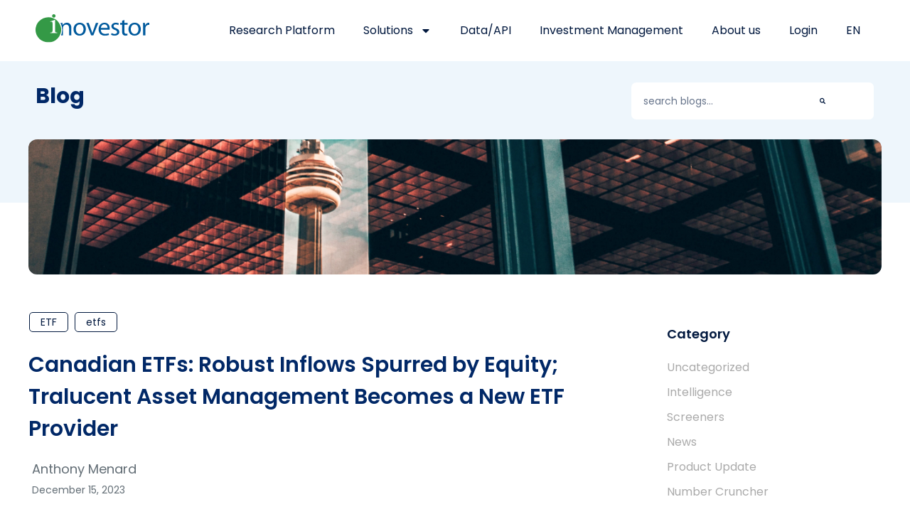

--- FILE ---
content_type: text/html; charset=UTF-8
request_url: https://www.inovestor.com/en-ca/2023/12/canadian-etfs-robust-inflows-spurred-by-equity-tralucent-asset-management-becomes-a-new-etf-provider/
body_size: 27734
content:
<!doctype html>
<html lang="en-ca">
<head>
	<meta charset="UTF-8">
		<meta name="viewport" content="width=device-width, initial-scale=1">
	<link rel="profile" href="https://gmpg.org/xfn/11">
	<meta name='robots' content='index, follow, max-image-preview:large, max-snippet:-1, max-video-preview:-1' />
<link rel="alternate" hreflang="en-ca" href="https://www.inovestor.com/en-ca/2023/12/canadian-etfs-robust-inflows-spurred-by-equity-tralucent-asset-management-becomes-a-new-etf-provider/" />
<link rel="alternate" hreflang="x-default" href="https://www.inovestor.com/en-ca/2023/12/canadian-etfs-robust-inflows-spurred-by-equity-tralucent-asset-management-becomes-a-new-etf-provider/" />

<!-- Google Tag Manager for WordPress by gtm4wp.com -->
<script data-cfasync="false" data-pagespeed-no-defer>
	var gtm4wp_datalayer_name = "dataLayer";
	var dataLayer = dataLayer || [];
</script>
<!-- End Google Tag Manager for WordPress by gtm4wp.com -->
	<!-- This site is optimized with the Yoast SEO Premium plugin v24.3 (Yoast SEO v24.3) - https://yoast.com/wordpress/plugins/seo/ -->
	<title>Canadian ETFs: Robust Inflows Spurred by Equity; Tralucent Asset Management Becomes a New ETF Provider - Inovestor</title>
	<link rel="canonical" href="https://www.inovestor.com/en-ca/2023/12/canadian-etfs-robust-inflows-spurred-by-equity-tralucent-asset-management-becomes-a-new-etf-provider/" />
	<meta property="og:locale" content="en_US" />
	<meta property="og:type" content="article" />
	<meta property="og:title" content="Canadian ETFs: Robust Inflows Spurred by Equity; Tralucent Asset Management Becomes a New ETF Provider" />
	<meta property="og:description" content="Based on the Scotia ETF EDGE reports From October 30 to December 1, spanning a five-week period, Canadian ETFs saw an inflow of $6.1 billion, a rise of $3.2 billion from the previous month. The bulk of the increase came from equity with a substantial $3.5 billion in net creation of the month’s total inflows [&hellip;]" />
	<meta property="og:url" content="https://www.inovestor.com/en-ca/2023/12/canadian-etfs-robust-inflows-spurred-by-equity-tralucent-asset-management-becomes-a-new-etf-provider/" />
	<meta property="og:site_name" content="Inovestor" />
	<meta property="article:publisher" content="https://www.facebook.com/Inovestor/" />
	<meta property="article:published_time" content="2023-12-15T22:08:42+00:00" />
	<meta property="article:modified_time" content="2023-12-15T22:09:14+00:00" />
	<meta property="og:image" content="https://www.inovestor.com/wp-content/uploads/2023/12/L.png" />
	<meta name="author" content="Anthony Menard" />
	<meta name="twitter:card" content="summary_large_image" />
	<meta name="twitter:creator" content="@Inovestor_" />
	<meta name="twitter:site" content="@Inovestor_" />
	<meta name="twitter:label1" content="Written by" />
	<meta name="twitter:data1" content="Anthony Menard" />
	<meta name="twitter:label2" content="Est. reading time" />
	<meta name="twitter:data2" content="3 minutes" />
	<script type="application/ld+json" class="yoast-schema-graph">{"@context":"https://schema.org","@graph":[{"@type":"Article","@id":"https://www.inovestor.com/en-ca/2023/12/canadian-etfs-robust-inflows-spurred-by-equity-tralucent-asset-management-becomes-a-new-etf-provider/#article","isPartOf":{"@id":"https://www.inovestor.com/en-ca/2023/12/canadian-etfs-robust-inflows-spurred-by-equity-tralucent-asset-management-becomes-a-new-etf-provider/"},"author":{"name":"Anthony Menard","@id":"https://www.inovestor.com/en-ca/#/schema/person/a47ac16db946331b2be8a8f78c89331d"},"headline":"Canadian ETFs: Robust Inflows Spurred by Equity; Tralucent Asset Management Becomes a New ETF Provider","datePublished":"2023-12-15T22:08:42+00:00","dateModified":"2023-12-15T22:09:14+00:00","mainEntityOfPage":{"@id":"https://www.inovestor.com/en-ca/2023/12/canadian-etfs-robust-inflows-spurred-by-equity-tralucent-asset-management-becomes-a-new-etf-provider/"},"wordCount":590,"commentCount":0,"publisher":{"@id":"https://www.inovestor.com/en-ca/#organization"},"image":{"@id":"https://www.inovestor.com/en-ca/2023/12/canadian-etfs-robust-inflows-spurred-by-equity-tralucent-asset-management-becomes-a-new-etf-provider/#primaryimage"},"thumbnailUrl":"https://www.inovestor.com/wp-content/uploads/2023/12/L.png","keywords":["ETF","etfs"],"articleSection":["Intelligence"],"inLanguage":"en-CA","potentialAction":[{"@type":"CommentAction","name":"Comment","target":["https://www.inovestor.com/en-ca/2023/12/canadian-etfs-robust-inflows-spurred-by-equity-tralucent-asset-management-becomes-a-new-etf-provider/#respond"]}]},{"@type":"WebPage","@id":"https://www.inovestor.com/en-ca/2023/12/canadian-etfs-robust-inflows-spurred-by-equity-tralucent-asset-management-becomes-a-new-etf-provider/","url":"https://www.inovestor.com/en-ca/2023/12/canadian-etfs-robust-inflows-spurred-by-equity-tralucent-asset-management-becomes-a-new-etf-provider/","name":"Canadian ETFs: Robust Inflows Spurred by Equity; Tralucent Asset Management Becomes a New ETF Provider - Inovestor","isPartOf":{"@id":"https://www.inovestor.com/en-ca/#website"},"primaryImageOfPage":{"@id":"https://www.inovestor.com/en-ca/2023/12/canadian-etfs-robust-inflows-spurred-by-equity-tralucent-asset-management-becomes-a-new-etf-provider/#primaryimage"},"image":{"@id":"https://www.inovestor.com/en-ca/2023/12/canadian-etfs-robust-inflows-spurred-by-equity-tralucent-asset-management-becomes-a-new-etf-provider/#primaryimage"},"thumbnailUrl":"https://www.inovestor.com/wp-content/uploads/2023/12/L.png","datePublished":"2023-12-15T22:08:42+00:00","dateModified":"2023-12-15T22:09:14+00:00","breadcrumb":{"@id":"https://www.inovestor.com/en-ca/2023/12/canadian-etfs-robust-inflows-spurred-by-equity-tralucent-asset-management-becomes-a-new-etf-provider/#breadcrumb"},"inLanguage":"en-CA","potentialAction":[{"@type":"ReadAction","target":["https://www.inovestor.com/en-ca/2023/12/canadian-etfs-robust-inflows-spurred-by-equity-tralucent-asset-management-becomes-a-new-etf-provider/"]}]},{"@type":"ImageObject","inLanguage":"en-CA","@id":"https://www.inovestor.com/en-ca/2023/12/canadian-etfs-robust-inflows-spurred-by-equity-tralucent-asset-management-becomes-a-new-etf-provider/#primaryimage","url":"https://www.inovestor.com/wp-content/uploads/2023/12/L.png","contentUrl":"https://www.inovestor.com/wp-content/uploads/2023/12/L.png"},{"@type":"BreadcrumbList","@id":"https://www.inovestor.com/en-ca/2023/12/canadian-etfs-robust-inflows-spurred-by-equity-tralucent-asset-management-becomes-a-new-etf-provider/#breadcrumb","itemListElement":[{"@type":"ListItem","position":1,"name":"Home","item":"https://www.inovestor.com/en-ca/"},{"@type":"ListItem","position":2,"name":"Blog","item":"https://www.inovestor.com/en-ca/current-financial-tools-and-news/"},{"@type":"ListItem","position":3,"name":"Canadian ETFs: Robust Inflows Spurred by Equity; Tralucent Asset Management Becomes a New ETF Provider"}]},{"@type":"WebSite","@id":"https://www.inovestor.com/en-ca/#website","url":"https://www.inovestor.com/en-ca/","name":"Inovestor","description":"Make investment decisions that matter most","publisher":{"@id":"https://www.inovestor.com/en-ca/#organization"},"potentialAction":[{"@type":"SearchAction","target":{"@type":"EntryPoint","urlTemplate":"https://www.inovestor.com/en-ca/?s={search_term_string}"},"query-input":{"@type":"PropertyValueSpecification","valueRequired":true,"valueName":"search_term_string"}}],"inLanguage":"en-CA"},{"@type":"Organization","@id":"https://www.inovestor.com/en-ca/#organization","name":"Inovestor","url":"https://www.inovestor.com/en-ca/","logo":{"@type":"ImageObject","inLanguage":"en-CA","@id":"https://www.inovestor.com/en-ca/#/schema/logo/image/","url":"https://www.inovestor.com/wp-content/uploads/2023/07/inovestor-logo.svg","contentUrl":"https://www.inovestor.com/wp-content/uploads/2023/07/inovestor-logo.svg","caption":"Inovestor"},"image":{"@id":"https://www.inovestor.com/en-ca/#/schema/logo/image/"},"sameAs":["https://www.facebook.com/Inovestor/","https://x.com/Inovestor_","https://www.linkedin.com/company/inovestor"]},{"@type":"Person","@id":"https://www.inovestor.com/en-ca/#/schema/person/a47ac16db946331b2be8a8f78c89331d","name":"Anthony Menard","image":{"@type":"ImageObject","inLanguage":"en-CA","@id":"https://www.inovestor.com/en-ca/#/schema/person/image/","url":"https://secure.gravatar.com/avatar/a7ecddb37c5e2996c7e909f93b2f06d1fa4aa5c9b529235fb3916c7a825a2f7f?s=96&d=mm&r=g","contentUrl":"https://secure.gravatar.com/avatar/a7ecddb37c5e2996c7e909f93b2f06d1fa4aa5c9b529235fb3916c7a825a2f7f?s=96&d=mm&r=g","caption":"Anthony Menard"},"url":"https://www.inovestor.com/en-ca/author/amenardinovestor-com/"}]}</script>
	<!-- / Yoast SEO Premium plugin. -->


<link rel='dns-prefetch' href='//www.inovestor.com' />
<link rel='dns-prefetch' href='//use.fontawesome.com' />
<link rel="alternate" type="application/rss+xml" title="Inovestor &raquo; Feed" href="https://www.inovestor.com/en-ca/feed/" />
<link rel="alternate" type="application/rss+xml" title="Inovestor &raquo; Comments Feed" href="https://www.inovestor.com/en-ca/comments/feed/" />
<link rel="alternate" type="application/rss+xml" title="Inovestor &raquo; Canadian ETFs: Robust Inflows Spurred by Equity; Tralucent Asset Management Becomes a New ETF Provider Comments Feed" href="https://www.inovestor.com/en-ca/2023/12/canadian-etfs-robust-inflows-spurred-by-equity-tralucent-asset-management-becomes-a-new-etf-provider/feed/" />
<link rel="alternate" title="oEmbed (JSON)" type="application/json+oembed" href="https://www.inovestor.com/en-ca/wp-json/oembed/1.0/embed?url=https%3A%2F%2Fwww.inovestor.com%2Fen-ca%2F2023%2F12%2Fcanadian-etfs-robust-inflows-spurred-by-equity-tralucent-asset-management-becomes-a-new-etf-provider%2F" />
<link rel="alternate" title="oEmbed (XML)" type="text/xml+oembed" href="https://www.inovestor.com/en-ca/wp-json/oembed/1.0/embed?url=https%3A%2F%2Fwww.inovestor.com%2Fen-ca%2F2023%2F12%2Fcanadian-etfs-robust-inflows-spurred-by-equity-tralucent-asset-management-becomes-a-new-etf-provider%2F&#038;format=xml" />
<style id='wp-img-auto-sizes-contain-inline-css' type='text/css'>
img:is([sizes=auto i],[sizes^="auto," i]){contain-intrinsic-size:3000px 1500px}
/*# sourceURL=wp-img-auto-sizes-contain-inline-css */
</style>
<style id='wp-emoji-styles-inline-css' type='text/css'>

	img.wp-smiley, img.emoji {
		display: inline !important;
		border: none !important;
		box-shadow: none !important;
		height: 1em !important;
		width: 1em !important;
		margin: 0 0.07em !important;
		vertical-align: -0.1em !important;
		background: none !important;
		padding: 0 !important;
	}
/*# sourceURL=wp-emoji-styles-inline-css */
</style>
<link rel='stylesheet' id='wp-block-library-css' href='https://www.inovestor.com/wp-includes/css/dist/block-library/style.min.css?ver=6.9' type='text/css' media='all' />
<style id='global-styles-inline-css' type='text/css'>
:root{--wp--preset--aspect-ratio--square: 1;--wp--preset--aspect-ratio--4-3: 4/3;--wp--preset--aspect-ratio--3-4: 3/4;--wp--preset--aspect-ratio--3-2: 3/2;--wp--preset--aspect-ratio--2-3: 2/3;--wp--preset--aspect-ratio--16-9: 16/9;--wp--preset--aspect-ratio--9-16: 9/16;--wp--preset--color--black: #000000;--wp--preset--color--cyan-bluish-gray: #abb8c3;--wp--preset--color--white: #ffffff;--wp--preset--color--pale-pink: #f78da7;--wp--preset--color--vivid-red: #cf2e2e;--wp--preset--color--luminous-vivid-orange: #ff6900;--wp--preset--color--luminous-vivid-amber: #fcb900;--wp--preset--color--light-green-cyan: #7bdcb5;--wp--preset--color--vivid-green-cyan: #00d084;--wp--preset--color--pale-cyan-blue: #8ed1fc;--wp--preset--color--vivid-cyan-blue: #0693e3;--wp--preset--color--vivid-purple: #9b51e0;--wp--preset--gradient--vivid-cyan-blue-to-vivid-purple: linear-gradient(135deg,rgb(6,147,227) 0%,rgb(155,81,224) 100%);--wp--preset--gradient--light-green-cyan-to-vivid-green-cyan: linear-gradient(135deg,rgb(122,220,180) 0%,rgb(0,208,130) 100%);--wp--preset--gradient--luminous-vivid-amber-to-luminous-vivid-orange: linear-gradient(135deg,rgb(252,185,0) 0%,rgb(255,105,0) 100%);--wp--preset--gradient--luminous-vivid-orange-to-vivid-red: linear-gradient(135deg,rgb(255,105,0) 0%,rgb(207,46,46) 100%);--wp--preset--gradient--very-light-gray-to-cyan-bluish-gray: linear-gradient(135deg,rgb(238,238,238) 0%,rgb(169,184,195) 100%);--wp--preset--gradient--cool-to-warm-spectrum: linear-gradient(135deg,rgb(74,234,220) 0%,rgb(151,120,209) 20%,rgb(207,42,186) 40%,rgb(238,44,130) 60%,rgb(251,105,98) 80%,rgb(254,248,76) 100%);--wp--preset--gradient--blush-light-purple: linear-gradient(135deg,rgb(255,206,236) 0%,rgb(152,150,240) 100%);--wp--preset--gradient--blush-bordeaux: linear-gradient(135deg,rgb(254,205,165) 0%,rgb(254,45,45) 50%,rgb(107,0,62) 100%);--wp--preset--gradient--luminous-dusk: linear-gradient(135deg,rgb(255,203,112) 0%,rgb(199,81,192) 50%,rgb(65,88,208) 100%);--wp--preset--gradient--pale-ocean: linear-gradient(135deg,rgb(255,245,203) 0%,rgb(182,227,212) 50%,rgb(51,167,181) 100%);--wp--preset--gradient--electric-grass: linear-gradient(135deg,rgb(202,248,128) 0%,rgb(113,206,126) 100%);--wp--preset--gradient--midnight: linear-gradient(135deg,rgb(2,3,129) 0%,rgb(40,116,252) 100%);--wp--preset--font-size--small: 13px;--wp--preset--font-size--medium: 20px;--wp--preset--font-size--large: 36px;--wp--preset--font-size--x-large: 42px;--wp--preset--spacing--20: 0.44rem;--wp--preset--spacing--30: 0.67rem;--wp--preset--spacing--40: 1rem;--wp--preset--spacing--50: 1.5rem;--wp--preset--spacing--60: 2.25rem;--wp--preset--spacing--70: 3.38rem;--wp--preset--spacing--80: 5.06rem;--wp--preset--shadow--natural: 6px 6px 9px rgba(0, 0, 0, 0.2);--wp--preset--shadow--deep: 12px 12px 50px rgba(0, 0, 0, 0.4);--wp--preset--shadow--sharp: 6px 6px 0px rgba(0, 0, 0, 0.2);--wp--preset--shadow--outlined: 6px 6px 0px -3px rgb(255, 255, 255), 6px 6px rgb(0, 0, 0);--wp--preset--shadow--crisp: 6px 6px 0px rgb(0, 0, 0);}:where(.is-layout-flex){gap: 0.5em;}:where(.is-layout-grid){gap: 0.5em;}body .is-layout-flex{display: flex;}.is-layout-flex{flex-wrap: wrap;align-items: center;}.is-layout-flex > :is(*, div){margin: 0;}body .is-layout-grid{display: grid;}.is-layout-grid > :is(*, div){margin: 0;}:where(.wp-block-columns.is-layout-flex){gap: 2em;}:where(.wp-block-columns.is-layout-grid){gap: 2em;}:where(.wp-block-post-template.is-layout-flex){gap: 1.25em;}:where(.wp-block-post-template.is-layout-grid){gap: 1.25em;}.has-black-color{color: var(--wp--preset--color--black) !important;}.has-cyan-bluish-gray-color{color: var(--wp--preset--color--cyan-bluish-gray) !important;}.has-white-color{color: var(--wp--preset--color--white) !important;}.has-pale-pink-color{color: var(--wp--preset--color--pale-pink) !important;}.has-vivid-red-color{color: var(--wp--preset--color--vivid-red) !important;}.has-luminous-vivid-orange-color{color: var(--wp--preset--color--luminous-vivid-orange) !important;}.has-luminous-vivid-amber-color{color: var(--wp--preset--color--luminous-vivid-amber) !important;}.has-light-green-cyan-color{color: var(--wp--preset--color--light-green-cyan) !important;}.has-vivid-green-cyan-color{color: var(--wp--preset--color--vivid-green-cyan) !important;}.has-pale-cyan-blue-color{color: var(--wp--preset--color--pale-cyan-blue) !important;}.has-vivid-cyan-blue-color{color: var(--wp--preset--color--vivid-cyan-blue) !important;}.has-vivid-purple-color{color: var(--wp--preset--color--vivid-purple) !important;}.has-black-background-color{background-color: var(--wp--preset--color--black) !important;}.has-cyan-bluish-gray-background-color{background-color: var(--wp--preset--color--cyan-bluish-gray) !important;}.has-white-background-color{background-color: var(--wp--preset--color--white) !important;}.has-pale-pink-background-color{background-color: var(--wp--preset--color--pale-pink) !important;}.has-vivid-red-background-color{background-color: var(--wp--preset--color--vivid-red) !important;}.has-luminous-vivid-orange-background-color{background-color: var(--wp--preset--color--luminous-vivid-orange) !important;}.has-luminous-vivid-amber-background-color{background-color: var(--wp--preset--color--luminous-vivid-amber) !important;}.has-light-green-cyan-background-color{background-color: var(--wp--preset--color--light-green-cyan) !important;}.has-vivid-green-cyan-background-color{background-color: var(--wp--preset--color--vivid-green-cyan) !important;}.has-pale-cyan-blue-background-color{background-color: var(--wp--preset--color--pale-cyan-blue) !important;}.has-vivid-cyan-blue-background-color{background-color: var(--wp--preset--color--vivid-cyan-blue) !important;}.has-vivid-purple-background-color{background-color: var(--wp--preset--color--vivid-purple) !important;}.has-black-border-color{border-color: var(--wp--preset--color--black) !important;}.has-cyan-bluish-gray-border-color{border-color: var(--wp--preset--color--cyan-bluish-gray) !important;}.has-white-border-color{border-color: var(--wp--preset--color--white) !important;}.has-pale-pink-border-color{border-color: var(--wp--preset--color--pale-pink) !important;}.has-vivid-red-border-color{border-color: var(--wp--preset--color--vivid-red) !important;}.has-luminous-vivid-orange-border-color{border-color: var(--wp--preset--color--luminous-vivid-orange) !important;}.has-luminous-vivid-amber-border-color{border-color: var(--wp--preset--color--luminous-vivid-amber) !important;}.has-light-green-cyan-border-color{border-color: var(--wp--preset--color--light-green-cyan) !important;}.has-vivid-green-cyan-border-color{border-color: var(--wp--preset--color--vivid-green-cyan) !important;}.has-pale-cyan-blue-border-color{border-color: var(--wp--preset--color--pale-cyan-blue) !important;}.has-vivid-cyan-blue-border-color{border-color: var(--wp--preset--color--vivid-cyan-blue) !important;}.has-vivid-purple-border-color{border-color: var(--wp--preset--color--vivid-purple) !important;}.has-vivid-cyan-blue-to-vivid-purple-gradient-background{background: var(--wp--preset--gradient--vivid-cyan-blue-to-vivid-purple) !important;}.has-light-green-cyan-to-vivid-green-cyan-gradient-background{background: var(--wp--preset--gradient--light-green-cyan-to-vivid-green-cyan) !important;}.has-luminous-vivid-amber-to-luminous-vivid-orange-gradient-background{background: var(--wp--preset--gradient--luminous-vivid-amber-to-luminous-vivid-orange) !important;}.has-luminous-vivid-orange-to-vivid-red-gradient-background{background: var(--wp--preset--gradient--luminous-vivid-orange-to-vivid-red) !important;}.has-very-light-gray-to-cyan-bluish-gray-gradient-background{background: var(--wp--preset--gradient--very-light-gray-to-cyan-bluish-gray) !important;}.has-cool-to-warm-spectrum-gradient-background{background: var(--wp--preset--gradient--cool-to-warm-spectrum) !important;}.has-blush-light-purple-gradient-background{background: var(--wp--preset--gradient--blush-light-purple) !important;}.has-blush-bordeaux-gradient-background{background: var(--wp--preset--gradient--blush-bordeaux) !important;}.has-luminous-dusk-gradient-background{background: var(--wp--preset--gradient--luminous-dusk) !important;}.has-pale-ocean-gradient-background{background: var(--wp--preset--gradient--pale-ocean) !important;}.has-electric-grass-gradient-background{background: var(--wp--preset--gradient--electric-grass) !important;}.has-midnight-gradient-background{background: var(--wp--preset--gradient--midnight) !important;}.has-small-font-size{font-size: var(--wp--preset--font-size--small) !important;}.has-medium-font-size{font-size: var(--wp--preset--font-size--medium) !important;}.has-large-font-size{font-size: var(--wp--preset--font-size--large) !important;}.has-x-large-font-size{font-size: var(--wp--preset--font-size--x-large) !important;}
/*# sourceURL=global-styles-inline-css */
</style>

<style id='classic-theme-styles-inline-css' type='text/css'>
/*! This file is auto-generated */
.wp-block-button__link{color:#fff;background-color:#32373c;border-radius:9999px;box-shadow:none;text-decoration:none;padding:calc(.667em + 2px) calc(1.333em + 2px);font-size:1.125em}.wp-block-file__button{background:#32373c;color:#fff;text-decoration:none}
/*# sourceURL=/wp-includes/css/classic-themes.min.css */
</style>
<link rel='stylesheet' id='jet-engine-frontend-css' href='https://www.inovestor.com/wp-content/plugins/jet-engine/assets/css/frontend.css?ver=3.0.7' type='text/css' media='all' />
<link rel='stylesheet' id='wpml-legacy-horizontal-list-0-css' href='//www.inovestor.com/wp-content/plugins/sitepress-multilingual-cms/templates/language-switchers/legacy-list-horizontal/style.min.css?ver=1' type='text/css' media='all' />
<link rel='stylesheet' id='wpml-menu-item-0-css' href='//www.inovestor.com/wp-content/plugins/sitepress-multilingual-cms/templates/language-switchers/menu-item/style.min.css?ver=1' type='text/css' media='all' />
<link rel='stylesheet' id='hello-elementor-theme-style-css' href='https://www.inovestor.com/wp-content/themes/hello-elementor/theme.min.css?ver=2.5.0' type='text/css' media='all' />
<link rel='stylesheet' id='hello-elementor-child-style-css' href='https://www.inovestor.com/wp-content/themes/hello-theme-child-master/style.css?ver=1.0.0' type='text/css' media='all' />
<link rel='stylesheet' id='hello-elementor-css' href='https://www.inovestor.com/wp-content/themes/hello-elementor/style.min.css?ver=2.5.0' type='text/css' media='all' />
<link rel='stylesheet' id='elementor-frontend-css' href='https://www.inovestor.com/wp-content/plugins/elementor/assets/css/frontend.min.css?ver=3.25.0' type='text/css' media='all' />
<link rel='stylesheet' id='widget-image-css' href='https://www.inovestor.com/wp-content/plugins/elementor/assets/css/widget-image.min.css?ver=3.25.0' type='text/css' media='all' />
<link rel='stylesheet' id='widget-nav-menu-css' href='https://www.inovestor.com/wp-content/plugins/elementor-pro/assets/css/widget-nav-menu.min.css?ver=3.25.0' type='text/css' media='all' />
<link rel='stylesheet' id='widget-text-editor-css' href='https://www.inovestor.com/wp-content/plugins/elementor/assets/css/widget-text-editor.min.css?ver=3.25.0' type='text/css' media='all' />
<link rel='stylesheet' id='widget-social-icons-css' href='https://www.inovestor.com/wp-content/plugins/elementor/assets/css/widget-social-icons.min.css?ver=3.25.0' type='text/css' media='all' />
<link rel='stylesheet' id='e-apple-webkit-css' href='https://www.inovestor.com/wp-content/plugins/elementor/assets/css/conditionals/apple-webkit.min.css?ver=3.25.0' type='text/css' media='all' />
<link rel='stylesheet' id='widget-heading-css' href='https://www.inovestor.com/wp-content/plugins/elementor/assets/css/widget-heading.min.css?ver=3.25.0' type='text/css' media='all' />
<link rel='stylesheet' id='widget-search-form-css' href='https://www.inovestor.com/wp-content/plugins/elementor-pro/assets/css/widget-search-form.min.css?ver=3.25.0' type='text/css' media='all' />
<link rel='stylesheet' id='widget-spacer-css' href='https://www.inovestor.com/wp-content/plugins/elementor/assets/css/widget-spacer.min.css?ver=3.25.0' type='text/css' media='all' />
<link rel='stylesheet' id='widget-post-info-css' href='https://www.inovestor.com/wp-content/plugins/elementor-pro/assets/css/widget-post-info.min.css?ver=3.25.0' type='text/css' media='all' />
<link rel='stylesheet' id='widget-icon-list-css' href='https://www.inovestor.com/wp-content/plugins/elementor/assets/css/widget-icon-list.min.css?ver=3.25.0' type='text/css' media='all' />
<link rel='stylesheet' id='widget-share-buttons-css' href='https://www.inovestor.com/wp-content/plugins/elementor-pro/assets/css/widget-share-buttons.min.css?ver=3.25.0' type='text/css' media='all' />
<link rel='stylesheet' id='dce-list-css' href='https://www.inovestor.com/wp-content/plugins/dynamic-content-for-elementor/assets/css/taxonomy-terms-list.min.css?ver=2.8.0' type='text/css' media='all' />
<link rel='stylesheet' id='widget-post-navigation-css' href='https://www.inovestor.com/wp-content/plugins/elementor-pro/assets/css/widget-post-navigation.min.css?ver=3.25.0' type='text/css' media='all' />
<link rel='stylesheet' id='jet-elements-css' href='https://www.inovestor.com/wp-content/plugins/jet-elements/assets/css/jet-elements.css?ver=2.6.8' type='text/css' media='all' />
<link rel='stylesheet' id='jet-elements-skin-css' href='https://www.inovestor.com/wp-content/plugins/jet-elements/assets/css/jet-elements-skin.css?ver=2.6.8' type='text/css' media='all' />
<link rel='stylesheet' id='swiper-css' href='https://www.inovestor.com/wp-content/plugins/elementor/assets/lib/swiper/v8/css/swiper.min.css?ver=8.4.5' type='text/css' media='all' />
<link rel='stylesheet' id='e-swiper-css' href='https://www.inovestor.com/wp-content/plugins/elementor/assets/css/conditionals/e-swiper.min.css?ver=3.25.0' type='text/css' media='all' />
<link rel='stylesheet' id='elementor-post-5-css' href='https://www.inovestor.com/wp-content/uploads/elementor/css/post-5.css?ver=1769442678' type='text/css' media='all' />
<link rel='stylesheet' id='dce-style-css' href='https://www.inovestor.com/wp-content/plugins/dynamic-content-for-elementor/assets/css/style.min.css?ver=2.8.0' type='text/css' media='all' />
<link rel='stylesheet' id='dashicons-css' href='https://www.inovestor.com/wp-includes/css/dashicons.min.css?ver=6.9' type='text/css' media='all' />
<link rel='stylesheet' id='eac-css' href='https://www.inovestor.com/wp-content/plugins/elementor-addon-components/assets/css/eac-components.min.css?ver=1.0.0' type='text/css' media='all' />
<link rel='stylesheet' id='eac-image-fancybox-css' href='https://www.inovestor.com/wp-content/plugins/elementor-addon-components/assets/css/jquery.fancybox.min.css?ver=3.5.7' type='text/css' media='all' />
<link rel='stylesheet' id='jet-tabs-frontend-css' href='https://www.inovestor.com/wp-content/plugins/jet-tabs/assets/css/jet-tabs-frontend.css?ver=2.1.19' type='text/css' media='all' />
<link rel='stylesheet' id='jet-sticky-frontend-css' href='https://www.inovestor.com/wp-content/plugins/jetsticky-for-elementor/assets/css/jet-sticky-frontend.css?ver=1.0.4' type='text/css' media='all' />
<link rel='stylesheet' id='font-awesome-5-all-css' href='https://www.inovestor.com/wp-content/plugins/elementor/assets/lib/font-awesome/css/all.min.css?ver=3.25.0' type='text/css' media='all' />
<link rel='stylesheet' id='font-awesome-4-shim-css' href='https://www.inovestor.com/wp-content/plugins/elementor/assets/lib/font-awesome/css/v4-shims.min.css?ver=3.25.0' type='text/css' media='all' />
<link rel='stylesheet' id='elementor-post-52768-css' href='https://www.inovestor.com/wp-content/uploads/elementor/css/post-52768.css?ver=1769442683' type='text/css' media='all' />
<link rel='stylesheet' id='elementor-post-36782-css' href='https://www.inovestor.com/wp-content/uploads/elementor/css/post-36782.css?ver=1769442684' type='text/css' media='all' />
<link rel='stylesheet' id='elementor-post-36490-css' href='https://www.inovestor.com/wp-content/uploads/elementor/css/post-36490.css?ver=1769442684' type='text/css' media='all' />
<link rel='stylesheet' id='font-awesome-official-css' href='https://use.fontawesome.com/releases/v6.7.2/css/all.css' type='text/css' media='all' integrity="sha384-nRgPTkuX86pH8yjPJUAFuASXQSSl2/bBUiNV47vSYpKFxHJhbcrGnmlYpYJMeD7a" crossorigin="anonymous" />
<link rel='stylesheet' id='jquery-chosen-css' href='https://www.inovestor.com/wp-content/plugins/jet-search/assets/lib/chosen/chosen.min.css?ver=1.8.7' type='text/css' media='all' />
<link rel='stylesheet' id='jet-search-css' href='https://www.inovestor.com/wp-content/plugins/jet-search/assets/css/jet-search.css?ver=3.0.2' type='text/css' media='all' />
<link rel='stylesheet' id='ecs-styles-css' href='https://www.inovestor.com/wp-content/plugins/ele-custom-skin/assets/css/ecs-style.css?ver=3.1.7' type='text/css' media='all' />
<link rel='stylesheet' id='elementor-post-36454-css' href='https://www.inovestor.com/wp-content/uploads/elementor/css/post-36454.css?ver=1671219618' type='text/css' media='all' />
<link rel='stylesheet' id='elementor-post-39668-css' href='https://www.inovestor.com/wp-content/uploads/elementor/css/post-39668.css?ver=1658172195' type='text/css' media='all' />
<link rel='stylesheet' id='elementor-post-45977-css' href='https://www.inovestor.com/wp-content/uploads/elementor/css/post-45977.css?ver=1671219618' type='text/css' media='all' />
<link rel='stylesheet' id='elementor-post-45979-css' href='https://www.inovestor.com/wp-content/uploads/elementor/css/post-45979.css?ver=1671219619' type='text/css' media='all' />
<link rel='stylesheet' id='font-awesome-official-v4shim-css' href='https://use.fontawesome.com/releases/v6.7.2/css/v4-shims.css' type='text/css' media='all' integrity="sha384-npPMK6zwqNmU3qyCCxEcWJkLBNYxEFM1nGgSoAWuCCXqVVz0cvwKEMfyTNkOxM2N" crossorigin="anonymous" />
<link rel='stylesheet' id='google-fonts-1-css' href='https://fonts.googleapis.com/css?family=Poppins%3A100%2C100italic%2C200%2C200italic%2C300%2C300italic%2C400%2C400italic%2C500%2C500italic%2C600%2C600italic%2C700%2C700italic%2C800%2C800italic%2C900%2C900italic&#038;display=auto&#038;ver=6.9' type='text/css' media='all' />
<link rel="preconnect" href="https://fonts.gstatic.com/" crossorigin><script type="text/javascript" src="https://www.inovestor.com/wp-includes/js/jquery/jquery.min.js?ver=3.7.1" id="jquery-core-js"></script>
<script type="text/javascript" src="https://www.inovestor.com/wp-includes/js/jquery/jquery-migrate.min.js?ver=3.4.1" id="jquery-migrate-js"></script>
<script type="text/javascript" id="wpml-cookie-js-extra">
/* <![CDATA[ */
var wpml_cookies = {"wp-wpml_current_language":{"value":"en-ca","expires":1,"path":"/"}};
var wpml_cookies = {"wp-wpml_current_language":{"value":"en-ca","expires":1,"path":"/"}};
//# sourceURL=wpml-cookie-js-extra
/* ]]> */
</script>
<script type="text/javascript" src="https://www.inovestor.com/wp-content/plugins/sitepress-multilingual-cms/res/js/cookies/language-cookie.js?ver=4.5.14" id="wpml-cookie-js"></script>
<script type="text/javascript" src="https://www.inovestor.com/wp-content/plugins/elementor/assets/lib/font-awesome/js/v4-shims.min.js?ver=3.25.0" id="font-awesome-4-shim-js"></script>
<script type="text/javascript" id="ecs_ajax_load-js-extra">
/* <![CDATA[ */
var ecs_ajax_params = {"ajaxurl":"https://www.inovestor.com/wp-admin/admin-ajax.php","posts":"{\"page\":0,\"year\":2023,\"monthnum\":12,\"error\":\"\",\"m\":\"\",\"p\":51688,\"post_parent\":\"\",\"subpost\":\"\",\"subpost_id\":\"\",\"attachment\":\"\",\"attachment_id\":0,\"pagename\":\"\",\"page_id\":\"\",\"second\":\"\",\"minute\":\"\",\"hour\":\"\",\"day\":0,\"w\":0,\"category_name\":\"\",\"tag\":\"\",\"cat\":\"\",\"tag_id\":\"\",\"author\":\"\",\"author_name\":\"\",\"feed\":\"\",\"tb\":\"\",\"paged\":0,\"meta_key\":\"\",\"meta_value\":\"\",\"preview\":\"\",\"s\":\"\",\"sentence\":\"\",\"title\":\"\",\"fields\":\"all\",\"menu_order\":\"\",\"embed\":\"\",\"category__in\":[],\"category__not_in\":[],\"category__and\":[],\"post__in\":[],\"post__not_in\":[],\"post_name__in\":[],\"tag__in\":[],\"tag__not_in\":[],\"tag__and\":[],\"tag_slug__in\":[],\"tag_slug__and\":[],\"post_parent__in\":[],\"post_parent__not_in\":[],\"author__in\":[],\"author__not_in\":[],\"search_columns\":[],\"name\":\"canadian-etfs-robust-inflows-spurred-by-equity-tralucent-asset-management-becomes-a-new-etf-provider\",\"post_type\":[\"post\",\"page\",\"e-landing-page\"],\"ignore_sticky_posts\":false,\"suppress_filters\":false,\"cache_results\":true,\"update_post_term_cache\":true,\"update_menu_item_cache\":false,\"lazy_load_term_meta\":true,\"update_post_meta_cache\":true,\"posts_per_page\":12,\"nopaging\":false,\"comments_per_page\":\"50\",\"no_found_rows\":false,\"order\":\"DESC\"}"};
//# sourceURL=ecs_ajax_load-js-extra
/* ]]> */
</script>
<script type="text/javascript" src="https://www.inovestor.com/wp-content/plugins/ele-custom-skin/assets/js/ecs_ajax_pagination.js?ver=3.1.7" id="ecs_ajax_load-js"></script>
<script type="text/javascript" src="https://www.inovestor.com/wp-content/plugins/ele-custom-skin/assets/js/ecs.js?ver=3.1.7" id="ecs-script-js"></script>
<link rel="https://api.w.org/" href="https://www.inovestor.com/en-ca/wp-json/" /><link rel="alternate" title="JSON" type="application/json" href="https://www.inovestor.com/en-ca/wp-json/wp/v2/posts/51688" /><link rel="EditURI" type="application/rsd+xml" title="RSD" href="https://www.inovestor.com/xmlrpc.php?rsd" />
<meta name="generator" content="WordPress 6.9" />
<link rel='shortlink' href='https://www.inovestor.com/en-ca/?p=51688' />
<meta name="generator" content="WPML ver:4.5.14 stt:66,67,68;" />

<!-- Google Tag Manager for WordPress by gtm4wp.com -->
<!-- GTM Container placement set to footer -->
<script data-cfasync="false" data-pagespeed-no-defer type="text/javascript">
</script>
<!-- End Google Tag Manager for WordPress by gtm4wp.com --><meta name="generator" content="Elementor 3.25.0; features: e_font_icon_svg, additional_custom_breakpoints, e_optimized_control_loading, e_element_cache; settings: css_print_method-external, google_font-enabled, font_display-auto">
			<style>
				.e-con.e-parent:nth-of-type(n+4):not(.e-lazyloaded):not(.e-no-lazyload),
				.e-con.e-parent:nth-of-type(n+4):not(.e-lazyloaded):not(.e-no-lazyload) * {
					background-image: none !important;
				}
				@media screen and (max-height: 1024px) {
					.e-con.e-parent:nth-of-type(n+3):not(.e-lazyloaded):not(.e-no-lazyload),
					.e-con.e-parent:nth-of-type(n+3):not(.e-lazyloaded):not(.e-no-lazyload) * {
						background-image: none !important;
					}
				}
				@media screen and (max-height: 640px) {
					.e-con.e-parent:nth-of-type(n+2):not(.e-lazyloaded):not(.e-no-lazyload),
					.e-con.e-parent:nth-of-type(n+2):not(.e-lazyloaded):not(.e-no-lazyload) * {
						background-image: none !important;
					}
				}
			</style>
			<link rel="icon" href="https://www.inovestor.com/wp-content/uploads/2022/07/favicon-150x150.png" sizes="32x32" />
<link rel="icon" href="https://www.inovestor.com/wp-content/uploads/2022/07/favicon-300x300.png" sizes="192x192" />
<link rel="apple-touch-icon" href="https://www.inovestor.com/wp-content/uploads/2022/07/favicon-300x300.png" />
<meta name="msapplication-TileImage" content="https://www.inovestor.com/wp-content/uploads/2022/07/favicon-300x300.png" />
		<style type="text/css" id="wp-custom-css">
			/** Language Switcher visibility  **/


*:lang(en-us) .lang-switcher {
display:none;
}

*:lang(en-ca) .wpml-ls-last-item,*:lang(fr-ca) .wpml-ls-last-item {
display:none;
}


/** bamboo hr **/



@media & screen (max-width:500px){

ul.BambooHR-ATS-Department-List li{
	margin-bottom:30px!important;
font-size:12px;
}

ul.BambooHR-ATS-Department-List li a{
	margin-bottom:30px!important;
font-size:14px;
}

.BambooHR-ATS-Location{
	margin-top:-9px;
}
}
	
	
	ul.BambooHR-ATS-Jobs-List{
	padding-left:0px!important
}
	
ul.BambooHR-ATS-Department-List li{
	margin-bottom:30px!important;
font-size:16px;
}

ul.BambooHR-ATS-Department-List li a{
	margin-bottom:30px!important;
font-size:18px;
}
.BambooHR-ATS-Location{
	margin-top:-7px;
}


.eicon-close:before{
	display:none;
}

.elementor-share-buttons--skin-gradient.elementor-share-buttons--view-icon .elementor-share-btn__icon {
   
    background-image: linear-gradient(90deg,rgb(255 255 255 / 12%),transparent)!important;
}

.tagcloud a{
	white-space: nowrap;
}

.elementor-36453 .elementor-element.elementor-element-2d235799 .elementor-search-form__submit {
    margin-right: -30px
}

:lang(fr) .jet-tabs__label-text{
	font-size:14px!important;
}

:lang(fr) .elementor-element-11e2843 h4.elementor-heading-title {
	font-size:30px!important;
}


.gform_wrapper.gravity-theme .gfield_label{
	font-weight: 500!important
}

/*Tabbed Carousel*/

h3 #financial-web-tab-title {
	font-size:10px!important
}

.elementor-swiper-button{
position:absolute;
top:-160px;
}
@media only screen and (max-width: 1000px) {.elementor-swiper-button{
position:absolute;
top:-130px;
	margin-right:-30px
}
}
@media only screen and (max-width: 736px) {.elementor-swiper-button{
position:absolute;
top:50px;
}
}


.page-id-12.eicon-chevron-right:before{
      content: '\2192';
      background:#0262FB;
      color:#fff;
      padding:20px;
      border-radius:50px;
      font-size:30px;
	position:absolute;
top:-50px;
}

.eicon-chevron-right:before{
      content: '\2192';
      background:#0262FB;
      color:#fff;
      padding:20px;
      border-radius:50px;
      font-size:30px;
	position:absolute;
top:150px;
	right:40px;
}

@media only screen and (max-width: 600px) {
	.eicon-chevron-left:before{
      content: '';
      
}
.eicon-chevron-right:before{
      content: '\2192';
      background:#0262FB;
      color:#fff;
      padding:8px;
      border-radius:50px;
      font-size:15px;
	position:absolute;
	top:-30px;
	right:30px;
}
	
.page-id-39991 .eicon-chevron-right:before{
		top:25px;
	}
}

.page-id-12 .elementor-swiper-button, .page-id-44224 .elementor-swiper-button, .page-id-43814 .elementor-swiper-button{
	background:#ffffff00!important;
}

.swiper-slide-contents{
	position:absolute;
	top:0;
}

/*Salesforce forms*/

.salesforce-form input, .salesforce-form textarea{
border-radius: 15px;
    border: solid 2px #cccccc;
    font-size: 16px;
    color: #012867;
    padding-top: 13px;
    padding-bottom: 13px;
    padding-left: 12px;
    padding-right: 12px;
    width: 100%;
	margin-bottom:20px
}

.salesforce-form label{
	    font-size: 16px;
    color: #012867;
    font-weight: 500;
    padding-top: 5px;
    margin-bottom: 15px;
    float: none;
    text-align: left;
    width: auto;
    display: block;
}

.salesforce-form input[type=submit]{
	width:200px;
}

@media only screen and (min-width: 1000px) {
	:lang(fr) li.menu-item a{
	font-size:12px!important;
}

.elementor-39959 .elementor-element.elementor-element-28c1e1eb .elementor-button{
	font-size:12px!important;
	margin-top:3px;
}
}

.page-id-46510 h1, .page-id-46512 h1{
	display:none;
}		</style>
		<script>
	// Allow to remove translate DropDown when Is US 
document.addEventListener("DOMContentLoaded", function () {
		var englishTraductionDropdown = document.getElementsByClassName("menu-item-wpml-ls-4-en-us");
		// Suppression de tous les éléments trouvés
		while (englishTraductionDropdown.length > 0) {
			englishTraductionDropdown[0].parentNode.removeChild(englishTraductionDropdown[0]);
		}
	});
</script>
</head>
<body class="wp-singular post-template-default single single-post postid-51688 single-format-standard wp-custom-logo wp-theme-hello-elementor wp-child-theme-hello-theme-child-master elementor-default elementor-kit-5 elementor-page-36490">

		<div data-elementor-type="header" data-elementor-id="52768" class="elementor elementor-52768 elementor-location-header" data-elementor-post-type="elementor_library">
			<div class="elementor-element elementor-element-aad4985 e-flex e-con-boxed e-con e-parent" data-id="aad4985" data-element_type="container">
					<div class="e-con-inner">
		<div class="elementor-element elementor-element-3c102ce e-con-full e-flex e-con e-child" data-id="3c102ce" data-element_type="container">
				<div class="elementor-element elementor-element-4668d8c elementor-widget elementor-widget-theme-site-logo elementor-widget-image" data-id="4668d8c" data-element_type="widget" data-widget_type="theme-site-logo.default">
				<div class="elementor-widget-container">
									<a href="https://www.inovestor.com/en-ca/">
			<img width="1" height="1" src="https://www.inovestor.com/wp-content/uploads/2023/07/inovestor-logo.svg" class="attachment-medium size-medium wp-image-50171" alt="Inovestor logo" />				</a>
									</div>
				</div>
				</div>
		<div class="elementor-element elementor-element-36d249f e-con-full e-flex e-con e-child" data-id="36d249f" data-element_type="container">
				<div class="elementor-element elementor-element-5ae45f6 elementor-nav-menu__align-end elementor-nav-menu--dropdown-mobile elementor-nav-menu__text-align-aside elementor-nav-menu--toggle elementor-nav-menu--burger elementor-widget elementor-widget-nav-menu" data-id="5ae45f6" data-element_type="widget" data-settings="{&quot;layout&quot;:&quot;horizontal&quot;,&quot;submenu_icon&quot;:{&quot;value&quot;:&quot;&lt;svg class=\&quot;e-font-icon-svg e-fas-caret-down\&quot; viewBox=\&quot;0 0 320 512\&quot; xmlns=\&quot;http:\/\/www.w3.org\/2000\/svg\&quot;&gt;&lt;path d=\&quot;M31.3 192h257.3c17.8 0 26.7 21.5 14.1 34.1L174.1 354.8c-7.8 7.8-20.5 7.8-28.3 0L17.2 226.1C4.6 213.5 13.5 192 31.3 192z\&quot;&gt;&lt;\/path&gt;&lt;\/svg&gt;&quot;,&quot;library&quot;:&quot;fa-solid&quot;},&quot;toggle&quot;:&quot;burger&quot;}" data-widget_type="nav-menu.default">
				<div class="elementor-widget-container">
						<nav aria-label="Menu" class="elementor-nav-menu--main elementor-nav-menu__container elementor-nav-menu--layout-horizontal e--pointer-underline e--animation-none">
				<ul id="menu-1-5ae45f6" class="elementor-nav-menu"><li class="menu-item menu-item-type-post_type menu-item-object-page menu-item-home menu-item-36763"><a href="https://www.inovestor.com/en-ca/" class="elementor-item">Research Platform</a></li>
<li class="menu-item menu-item-type-custom menu-item-object-custom menu-item-has-children menu-item-40275"><a href="#" class="elementor-item elementor-item-anchor">Solutions</a>
<ul class="sub-menu elementor-nav-menu--dropdown">
	<li class="menu-item menu-item-type-post_type menu-item-object-page menu-item-54593"><a href="https://www.inovestor.com/en-ca/robo-advisor-engine/" class="elementor-sub-item">Robo Advisor Engine</a></li>
	<li class="menu-item menu-item-type-post_type menu-item-object-page menu-item-40276"><a href="https://www.inovestor.com/en-ca/margin-calculator/" class="elementor-sub-item">Margin Calculator</a></li>
	<li class="menu-item menu-item-type-post_type menu-item-object-page menu-item-40277"><a href="https://www.inovestor.com/en-ca/financial-web-solutions/" class="elementor-sub-item">Financial Web Solutions</a></li>
</ul>
</li>
<li class="menu-item menu-item-type-post_type menu-item-object-page menu-item-40278"><a href="https://www.inovestor.com/en-ca/data-apis/" class="elementor-item">Data/API</a></li>
<li class="menu-item menu-item-type-post_type menu-item-object-page menu-item-39951"><a href="https://www.inovestor.com/en-ca/investment-management/" class="elementor-item">Investment Management</a></li>
<li class="menu-item menu-item-type-post_type menu-item-object-page menu-item-37"><a href="https://www.inovestor.com/en-ca/about-us-inovestor-leading-canadian-fintech-since-1999/" class="elementor-item">About us</a></li>
<li class="menu-item menu-item-type-custom menu-item-object-custom menu-item-52758"><a href="https://account.inovestor.com/InoAdvisor/en-CA/" class="elementor-item">Login</a></li>
<li class="menu-item wpml-ls-slot-4 wpml-ls-item wpml-ls-item-en-ca wpml-ls-current-language wpml-ls-menu-item wpml-ls-first-item wpml-ls-last-item menu-item-type-wpml_ls_menu_item menu-item-object-wpml_ls_menu_item menu-item-wpml-ls-4-en-ca"><a href="https://www.inovestor.com/en-ca/2023/12/canadian-etfs-robust-inflows-spurred-by-equity-tralucent-asset-management-becomes-a-new-etf-provider/" title="EN" class="elementor-item"><span class="wpml-ls-native" lang="en-ca">EN</span></a></li>
</ul>			</nav>
					<div class="elementor-menu-toggle" role="button" tabindex="0" aria-label="Menu Toggle" aria-expanded="false">
			<svg aria-hidden="true" role="presentation" class="elementor-menu-toggle__icon--open e-font-icon-svg e-eicon-menu-bar" viewBox="0 0 1000 1000" xmlns="http://www.w3.org/2000/svg"><path d="M104 333H896C929 333 958 304 958 271S929 208 896 208H104C71 208 42 237 42 271S71 333 104 333ZM104 583H896C929 583 958 554 958 521S929 458 896 458H104C71 458 42 487 42 521S71 583 104 583ZM104 833H896C929 833 958 804 958 771S929 708 896 708H104C71 708 42 737 42 771S71 833 104 833Z"></path></svg><svg aria-hidden="true" role="presentation" class="elementor-menu-toggle__icon--close e-font-icon-svg e-eicon-close" viewBox="0 0 1000 1000" xmlns="http://www.w3.org/2000/svg"><path d="M742 167L500 408 258 167C246 154 233 150 217 150 196 150 179 158 167 167 154 179 150 196 150 212 150 229 154 242 171 254L408 500 167 742C138 771 138 800 167 829 196 858 225 858 254 829L496 587 738 829C750 842 767 846 783 846 800 846 817 842 829 829 842 817 846 804 846 783 846 767 842 750 829 737L588 500 833 258C863 229 863 200 833 171 804 137 775 137 742 167Z"></path></svg>			<span class="elementor-screen-only">Menu</span>
		</div>
					<nav class="elementor-nav-menu--dropdown elementor-nav-menu__container" aria-hidden="true">
				<ul id="menu-2-5ae45f6" class="elementor-nav-menu"><li class="menu-item menu-item-type-post_type menu-item-object-page menu-item-home menu-item-36763"><a href="https://www.inovestor.com/en-ca/" class="elementor-item" tabindex="-1">Research Platform</a></li>
<li class="menu-item menu-item-type-custom menu-item-object-custom menu-item-has-children menu-item-40275"><a href="#" class="elementor-item elementor-item-anchor" tabindex="-1">Solutions</a>
<ul class="sub-menu elementor-nav-menu--dropdown">
	<li class="menu-item menu-item-type-post_type menu-item-object-page menu-item-54593"><a href="https://www.inovestor.com/en-ca/robo-advisor-engine/" class="elementor-sub-item" tabindex="-1">Robo Advisor Engine</a></li>
	<li class="menu-item menu-item-type-post_type menu-item-object-page menu-item-40276"><a href="https://www.inovestor.com/en-ca/margin-calculator/" class="elementor-sub-item" tabindex="-1">Margin Calculator</a></li>
	<li class="menu-item menu-item-type-post_type menu-item-object-page menu-item-40277"><a href="https://www.inovestor.com/en-ca/financial-web-solutions/" class="elementor-sub-item" tabindex="-1">Financial Web Solutions</a></li>
</ul>
</li>
<li class="menu-item menu-item-type-post_type menu-item-object-page menu-item-40278"><a href="https://www.inovestor.com/en-ca/data-apis/" class="elementor-item" tabindex="-1">Data/API</a></li>
<li class="menu-item menu-item-type-post_type menu-item-object-page menu-item-39951"><a href="https://www.inovestor.com/en-ca/investment-management/" class="elementor-item" tabindex="-1">Investment Management</a></li>
<li class="menu-item menu-item-type-post_type menu-item-object-page menu-item-37"><a href="https://www.inovestor.com/en-ca/about-us-inovestor-leading-canadian-fintech-since-1999/" class="elementor-item" tabindex="-1">About us</a></li>
<li class="menu-item menu-item-type-custom menu-item-object-custom menu-item-52758"><a href="https://account.inovestor.com/InoAdvisor/en-CA/" class="elementor-item" tabindex="-1">Login</a></li>
<li class="menu-item wpml-ls-slot-4 wpml-ls-item wpml-ls-item-en-ca wpml-ls-current-language wpml-ls-menu-item wpml-ls-first-item wpml-ls-last-item menu-item-type-wpml_ls_menu_item menu-item-object-wpml_ls_menu_item menu-item-wpml-ls-4-en-ca"><a href="https://www.inovestor.com/en-ca/2023/12/canadian-etfs-robust-inflows-spurred-by-equity-tralucent-asset-management-becomes-a-new-etf-provider/" title="EN" class="elementor-item" tabindex="-1"><span class="wpml-ls-native" lang="en-ca">EN</span></a></li>
</ul>			</nav>
				</div>
				</div>
				</div>
					</div>
				</div>
				</div>
		
<script>console.log("Message de d\u00e9bogage Jonathan Mutala");</script>	
		<div data-elementor-type="single-post" data-elementor-id="36490" class="elementor elementor-36490 elementor-location-single post-51688 post type-post status-publish format-standard hentry category-intelligence tag-etf tag-etfs" data-elementor-post-type="elementor_library">
					<section class="elementor-section elementor-top-section elementor-element elementor-element-310b591b elementor-section-height-min-height elementor-section-items-top elementor-section-boxed elementor-section-height-default" data-id="310b591b" data-element_type="section" data-settings="{&quot;background_background&quot;:&quot;classic&quot;}">
						<div class="elementor-container elementor-column-gap-default">
					<div class="elementor-column elementor-col-50 elementor-top-column elementor-element elementor-element-3c06e813" data-id="3c06e813" data-element_type="column">
			<div class="elementor-widget-wrap elementor-element-populated">
						<div class="elementor-element elementor-element-36902705 elementor-widget elementor-widget-heading" data-id="36902705" data-element_type="widget" data-widget_type="heading.default">
				<div class="elementor-widget-container">
			<h2 class="elementor-heading-title elementor-size-default">Blog</h2>		</div>
				</div>
					</div>
		</div>
				<div class="elementor-column elementor-col-50 elementor-top-column elementor-element elementor-element-3e061313" data-id="3e061313" data-element_type="column">
			<div class="elementor-widget-wrap elementor-element-populated">
						<div class="elementor-element elementor-element-42812d6 elementor-search-form--skin-classic elementor-search-form--button-type-icon elementor-search-form--icon-search elementor-widget elementor-widget-search-form" data-id="42812d6" data-element_type="widget" data-settings="{&quot;skin&quot;:&quot;classic&quot;}" data-widget_type="search-form.default">
				<div class="elementor-widget-container">
					<search role="search">
			<form class="elementor-search-form" action="https://www.inovestor.com/en-ca/" method="get">
												<div class="elementor-search-form__container">
					<label class="elementor-screen-only" for="elementor-search-form-42812d6">Search</label>

					
					<input id="elementor-search-form-42812d6" placeholder="search blogs..." class="elementor-search-form__input" type="search" name="s" value="">
					<input type='hidden' name='lang' value='en-ca' />
											<button class="elementor-search-form__submit" type="submit" aria-label="Search">
															<div class="e-font-icon-svg-container"><svg class="fa fa-search e-font-icon-svg e-fas-search" viewBox="0 0 512 512" xmlns="http://www.w3.org/2000/svg"><path d="M505 442.7L405.3 343c-4.5-4.5-10.6-7-17-7H372c27.6-35.3 44-79.7 44-128C416 93.1 322.9 0 208 0S0 93.1 0 208s93.1 208 208 208c48.3 0 92.7-16.4 128-44v16.3c0 6.4 2.5 12.5 7 17l99.7 99.7c9.4 9.4 24.6 9.4 33.9 0l28.3-28.3c9.4-9.4 9.4-24.6.1-34zM208 336c-70.7 0-128-57.2-128-128 0-70.7 57.2-128 128-128 70.7 0 128 57.2 128 128 0 70.7-57.2 128-128 128z"></path></svg></div>								<span class="elementor-screen-only">Search</span>
													</button>
					
									</div>
			</form>
		</search>
				</div>
				</div>
					</div>
		</div>
					</div>
		</section>
				<section class="elementor-section elementor-top-section elementor-element elementor-element-eb97dec elementor-section-height-min-height elementor-section-boxed elementor-section-height-default elementor-section-items-middle" data-id="eb97dec" data-element_type="section" data-settings="{&quot;background_background&quot;:&quot;classic&quot;}">
						<div class="elementor-container elementor-column-gap-default">
					<div data-dce-background-image-url="https://www.inovestor.com/wp-content/uploads/2022/05/Frame-41440308.jpg" class="elementor-column elementor-col-100 elementor-top-column elementor-element elementor-element-e28b0a9" data-id="e28b0a9" data-element_type="column" data-settings="{&quot;background_background&quot;:&quot;classic&quot;}">
			<div class="elementor-widget-wrap elementor-element-populated">
						<div class="elementor-element elementor-element-b8f67e5 elementor-widget elementor-widget-spacer" data-id="b8f67e5" data-element_type="widget" data-widget_type="spacer.default">
				<div class="elementor-widget-container">
					<div class="elementor-spacer">
			<div class="elementor-spacer-inner"></div>
		</div>
				</div>
				</div>
					</div>
		</div>
					</div>
		</section>
				<section class="elementor-section elementor-top-section elementor-element elementor-element-4f7984c elementor-section-boxed elementor-section-height-default elementor-section-height-default" data-id="4f7984c" data-element_type="section">
						<div class="elementor-container elementor-column-gap-default">
					<div class="elementor-column elementor-col-50 elementor-top-column elementor-element elementor-element-8c86387" data-id="8c86387" data-element_type="column">
			<div class="elementor-widget-wrap elementor-element-populated">
						<div class="elementor-element elementor-element-6924764 elementor-widget elementor-widget-shortcode" data-id="6924764" data-element_type="widget" data-widget_type="shortcode.default">
				<div class="elementor-widget-container">
					<div class="elementor-shortcode"><a href="https://www.inovestor.com/en-ca/tag/etf/" rel="tag">ETF</a><a href="https://www.inovestor.com/en-ca/tag/etfs/" rel="tag">etfs</a></div>
				</div>
				</div>
				<div class="elementor-element elementor-element-3d63ce0 elementor-widget elementor-widget-theme-post-title elementor-page-title elementor-widget-heading" data-id="3d63ce0" data-element_type="widget" data-widget_type="theme-post-title.default">
				<div class="elementor-widget-container">
			<h1 class="elementor-heading-title elementor-size-default">Canadian ETFs: Robust Inflows Spurred by Equity; Tralucent Asset Management Becomes a New ETF Provider</h1>		</div>
				</div>
				<div class="elementor-element elementor-element-70d6fa6 elementor-widget elementor-widget-post-info" data-id="70d6fa6" data-element_type="widget" data-widget_type="post-info.default">
				<div class="elementor-widget-container">
					<ul class="elementor-icon-list-items elementor-post-info">
								<li class="elementor-icon-list-item elementor-repeater-item-59eaff7" itemprop="author">
						<a href="https://www.inovestor.com/en-ca/author/amenardinovestor-com/">
											<span class="elementor-icon-list-icon">
								<svg aria-hidden="true" class="e-font-icon-svg e-far-user-circle" viewBox="0 0 496 512" xmlns="http://www.w3.org/2000/svg"><path d="M248 104c-53 0-96 43-96 96s43 96 96 96 96-43 96-96-43-96-96-96zm0 144c-26.5 0-48-21.5-48-48s21.5-48 48-48 48 21.5 48 48-21.5 48-48 48zm0-240C111 8 0 119 0 256s111 248 248 248 248-111 248-248S385 8 248 8zm0 448c-49.7 0-95.1-18.3-130.1-48.4 14.9-23 40.4-38.6 69.6-39.5 20.8 6.4 40.6 9.6 60.5 9.6s39.7-3.1 60.5-9.6c29.2 1 54.7 16.5 69.6 39.5-35 30.1-80.4 48.4-130.1 48.4zm162.7-84.1c-24.4-31.4-62.1-51.9-105.1-51.9-10.2 0-26 9.6-57.6 9.6-31.5 0-47.4-9.6-57.6-9.6-42.9 0-80.6 20.5-105.1 51.9C61.9 339.2 48 299.2 48 256c0-110.3 89.7-200 200-200s200 89.7 200 200c0 43.2-13.9 83.2-37.3 115.9z"></path></svg>							</span>
									<span class="elementor-icon-list-text elementor-post-info__item elementor-post-info__item--type-author">
										Anthony Menard					</span>
									</a>
				</li>
				</ul>
				</div>
				</div>
				<div class="elementor-element elementor-element-c9f29f9 elementor-widget elementor-widget-post-info" data-id="c9f29f9" data-element_type="widget" data-widget_type="post-info.default">
				<div class="elementor-widget-container">
					<ul class="elementor-icon-list-items elementor-post-info">
								<li class="elementor-icon-list-item elementor-repeater-item-59eaff7" itemprop="datePublished">
						<a href="https://www.inovestor.com/en-ca/2023/12/15/">
											<span class="elementor-icon-list-icon">
								<svg aria-hidden="true" class="e-font-icon-svg e-fas-calendar" viewBox="0 0 448 512" xmlns="http://www.w3.org/2000/svg"><path d="M12 192h424c6.6 0 12 5.4 12 12v260c0 26.5-21.5 48-48 48H48c-26.5 0-48-21.5-48-48V204c0-6.6 5.4-12 12-12zm436-44v-36c0-26.5-21.5-48-48-48h-48V12c0-6.6-5.4-12-12-12h-40c-6.6 0-12 5.4-12 12v52H160V12c0-6.6-5.4-12-12-12h-40c-6.6 0-12 5.4-12 12v52H48C21.5 64 0 85.5 0 112v36c0 6.6 5.4 12 12 12h424c6.6 0 12-5.4 12-12z"></path></svg>							</span>
									<span class="elementor-icon-list-text elementor-post-info__item elementor-post-info__item--type-date">
										<time>December 15, 2023</time>					</span>
									</a>
				</li>
				</ul>
				</div>
				</div>
				<div class="elementor-element elementor-element-6838b79 elementor-widget elementor-widget-theme-post-content" data-id="6838b79" data-element_type="widget" data-widget_type="theme-post-content.default">
				<div class="elementor-widget-container">
			<p>Based on the Scotia ETF EDGE reports From October 30 to December 1, spanning a five-week period, Canadian ETFs saw an inflow of $6.1 billion, a rise of $3.2 billion from the previous month. The bulk of the increase came from equity with a substantial $3.5 billion in net creation of the month’s total inflows while fixed income and cash ETFs accounted for $1.4 billion and cryptocurrency for a respectable $0.8 billion.</p>
<p>On November 1, the Fed Chair Jerome Powell announced that it was not likely that the Federal Reserve would hike again. This statement seemingly bolstered investor confidence in November, as reflected in substantial inflows into equity ETFs. The market&#8217;s performance further supports this assertion, with the S&amp;P/TSX and S&amp;P 500 returning 9.1 per cent and 7.5 per cent, respectively during the month.</p>
<p>Over the last 11 months, Canadian ETFs accumulated about $36.3 billion in assets. Fixed-income ETFs (including cash ETFs) led the way with $20.3 billion in investments, followed by equity with $12.2 billion in inflows.</p>
<p>The iShares S&amp;P/TSX 60 Index ETF (XIU-T) experienced the largest inflows at $0.9 billion, followed by the BMO S&amp;P 500 Index ETF (ZSP-T) at $0.8 billion. This seems to indicate that investors are looking to balance risk and return in this uncertain environment.</p>
<p><strong><u>Additions</u></strong></p>
<p>November saw seven new ETFs launches in the Canadian market. Four of the seven products are from Mackenzie Investments.</p>
<p><strong>Traditional Equity</strong></p>
<p>The Guardian Canadian Focused Equity Fund (<strong>GCFE-T</strong>) focuses its investment portfolio on 15 to 20 Canadian companies characterized by high quality and appealing valuations.</p>
<p>The investment strategy of the Guardian International Equity Select Fund (<strong>GIES-T</strong>) emphasizes on a portfolio of 15 to 30 dividend-paying international equities to attain a stable, high level of income. The ETF applies a growth at a reasonable price approach with the flexibility to allocate up to 15 per cent of its market value to foreign equities with substantial business operations in Canada or listing on the TSX.</p>
<p>At the opposite of Guardian’s concentrated portfolios, for investors seeking greater diversification potential, Mackenzie All-Equity Allocation ETF (<strong>MEQT-T</strong>) offers a globally diversified portfolio built from 6 Mackenzie ETFs.</p>
<p><strong>Traditional Fixed Income</strong></p>
<p>Mackenzie Investments concentrated its new ETF solutions with some government bond exposure.</p>
<p>The Mackenzie Canadian Ultra Short Bond Index ETF (<strong>QASH-T</strong>) aims to offer limited duration exposure through investments in Canadian government or corporate bonds with maturities of less than one year.</p>
<p>The Mackenzie Canadian Government Long Bond Index ETF (<strong>QLB-T</strong>) seeks to reflect the performance of Canadian federal and provincial bonds with maturities of 15 years or longer. Mackenzie US Government Long Bond Index ETF (<strong>QTLT-T</strong>), its U.S. counterpart, seeks to similar objective, but for U.S. treasuries with a maturity greater than 20 years.</p>
<p><strong>Alternative</strong></p>
<p>Tralucent becomes the 41st active ETF provider in Canada. Headquartered in Toronto, Ontario, Tralucent Asset Management is a wealth management company offering portfolio management services to retail and institution clients since 2008.</p>
<p>The primary objective of the Tralucent Global Alt (Long/Short) Equity Fund (<strong>TGAF-T</strong>) is to achieve capital growth through a long-short strategy. The ETF aims to maintain a 100 per cent long position and a 40 per cent short position, resulting in a net exposure of 60 per cent, focusing on mid and large-cap global securities.</p>
<p><img fetchpriority="high" decoding="async" class="alignnone size-full wp-image-51695" src="https://www.inovestor.com/wp-content/uploads/2023/12/L.png" alt="" width="1631" height="243" srcset="https://www.inovestor.com/wp-content/uploads/2023/12/L.png 1631w, https://www.inovestor.com/wp-content/uploads/2023/12/L-300x45.png 300w, https://www.inovestor.com/wp-content/uploads/2023/12/L-1024x153.png 1024w, https://www.inovestor.com/wp-content/uploads/2023/12/L-768x114.png 768w, https://www.inovestor.com/wp-content/uploads/2023/12/L-1536x229.png 1536w" sizes="(max-width: 1631px) 100vw, 1631px" /> <img decoding="async" class="alignnone size-full wp-image-51698" src="https://www.inovestor.com/wp-content/uploads/2023/12/T.png" alt="" width="1332" height="116" srcset="https://www.inovestor.com/wp-content/uploads/2023/12/T.png 1332w, https://www.inovestor.com/wp-content/uploads/2023/12/T-300x26.png 300w, https://www.inovestor.com/wp-content/uploads/2023/12/T-1024x89.png 1024w, https://www.inovestor.com/wp-content/uploads/2023/12/T-768x67.png 768w" sizes="(max-width: 1332px) 100vw, 1332px" /></p>
<p>&nbsp;</p>
<p><em>Anthony Ménard, CFA, is vice-president of data management at Inovestor.</em></p>
<p>At Inovestor, we believe that investors deserve access to the best financial information available. Leveraging our suite of award-winning research technologies, we go above and beyond to put that information at your fingertips. For more information, please visit <a href="http://inovestor.com/">inovestor.com</a></p>
		</div>
				</div>
				<div class="elementor-element elementor-element-00e6379 elementor-widget__width-auto elementor-widget elementor-widget-heading" data-id="00e6379" data-element_type="widget" data-widget_type="heading.default">
				<div class="elementor-widget-container">
			<h5 class="elementor-heading-title elementor-size-default">Share</h5>		</div>
				</div>
				<div class="elementor-element elementor-element-8b65c28 elementor-share-buttons--view-icon elementor-share-buttons--shape-circle elementor-share-buttons--color-custom elementor-widget__width-auto elementor-share-buttons--skin-gradient elementor-grid-0 elementor-widget elementor-widget-share-buttons" data-id="8b65c28" data-element_type="widget" data-widget_type="share-buttons.default">
				<div class="elementor-widget-container">
					<div class="elementor-grid">
								<div class="elementor-grid-item">
						<div
							class="elementor-share-btn elementor-share-btn_facebook"
							role="button"
							tabindex="0"
							aria-label="Share on facebook"
						>
															<span class="elementor-share-btn__icon">
								<svg class="e-font-icon-svg e-fab-facebook" viewBox="0 0 512 512" xmlns="http://www.w3.org/2000/svg"><path d="M504 256C504 119 393 8 256 8S8 119 8 256c0 123.78 90.69 226.38 209.25 245V327.69h-63V256h63v-54.64c0-62.15 37-96.48 93.67-96.48 27.14 0 55.52 4.84 55.52 4.84v61h-31.28c-30.8 0-40.41 19.12-40.41 38.73V256h68.78l-11 71.69h-57.78V501C413.31 482.38 504 379.78 504 256z"></path></svg>							</span>
																				</div>
					</div>
									<div class="elementor-grid-item">
						<div
							class="elementor-share-btn elementor-share-btn_twitter"
							role="button"
							tabindex="0"
							aria-label="Share on twitter"
						>
															<span class="elementor-share-btn__icon">
								<svg class="e-font-icon-svg e-fab-twitter" viewBox="0 0 512 512" xmlns="http://www.w3.org/2000/svg"><path d="M459.37 151.716c.325 4.548.325 9.097.325 13.645 0 138.72-105.583 298.558-298.558 298.558-59.452 0-114.68-17.219-161.137-47.106 8.447.974 16.568 1.299 25.34 1.299 49.055 0 94.213-16.568 130.274-44.832-46.132-.975-84.792-31.188-98.112-72.772 6.498.974 12.995 1.624 19.818 1.624 9.421 0 18.843-1.3 27.614-3.573-48.081-9.747-84.143-51.98-84.143-102.985v-1.299c13.969 7.797 30.214 12.67 47.431 13.319-28.264-18.843-46.781-51.005-46.781-87.391 0-19.492 5.197-37.36 14.294-52.954 51.655 63.675 129.3 105.258 216.365 109.807-1.624-7.797-2.599-15.918-2.599-24.04 0-57.828 46.782-104.934 104.934-104.934 30.213 0 57.502 12.67 76.67 33.137 23.715-4.548 46.456-13.32 66.599-25.34-7.798 24.366-24.366 44.833-46.132 57.827 21.117-2.273 41.584-8.122 60.426-16.243-14.292 20.791-32.161 39.308-52.628 54.253z"></path></svg>							</span>
																				</div>
					</div>
									<div class="elementor-grid-item">
						<div
							class="elementor-share-btn elementor-share-btn_linkedin"
							role="button"
							tabindex="0"
							aria-label="Share on linkedin"
						>
															<span class="elementor-share-btn__icon">
								<svg class="e-font-icon-svg e-fab-linkedin" viewBox="0 0 448 512" xmlns="http://www.w3.org/2000/svg"><path d="M416 32H31.9C14.3 32 0 46.5 0 64.3v383.4C0 465.5 14.3 480 31.9 480H416c17.6 0 32-14.5 32-32.3V64.3c0-17.8-14.4-32.3-32-32.3zM135.4 416H69V202.2h66.5V416zm-33.2-243c-21.3 0-38.5-17.3-38.5-38.5S80.9 96 102.2 96c21.2 0 38.5 17.3 38.5 38.5 0 21.3-17.2 38.5-38.5 38.5zm282.1 243h-66.4V312c0-24.8-.5-56.7-34.5-56.7-34.6 0-39.9 27-39.9 54.9V416h-66.4V202.2h63.7v29.2h.9c8.9-16.8 30.6-34.5 62.9-34.5 67.2 0 79.7 44.3 79.7 101.9V416z"></path></svg>							</span>
																				</div>
					</div>
						</div>
				</div>
				</div>
					</div>
		</div>
				<div class="jet-sticky-column-sticky elementor-column elementor-col-50 elementor-top-column elementor-element elementor-element-531e075 parent-sticky" data-jet-sticky-column-settings="{&quot;id&quot;:&quot;531e075&quot;,&quot;sticky&quot;:true,&quot;topSpacing&quot;:50,&quot;bottomSpacing&quot;:50,&quot;stickyOn&quot;:[&quot;desktop&quot;,&quot;tablet&quot;]}" data-id="531e075" data-element_type="column">
			<div class="elementor-widget-wrap elementor-element-populated">
						<div class="elementor-element elementor-element-44a4891 border-1 menu-align-flex-start elementor-widget elementor-widget-taxonomy-terms-menu" data-id="44a4891" data-element_type="widget" data-widget_type="taxonomy-terms-menu.default">
				<div class="elementor-widget-container">
			<nav class="dce-menu dce-flex-menu vertical" itemscope="itemscope" itemtype="http://schema.org/SiteNavigationElement"><h3 class="dce-parent-title">category</h3><hr /><ul class="first-level"><li class="dce-term-1"><a href="https://www.inovestor.com/en-ca/category/uncategorized/"><span>Uncategorized</span></a></li><li class="dce-term-6"><a href="https://www.inovestor.com/en-ca/category/intelligence/"><span>Intelligence</span></a></li><li class="dce-term-7"><a href="https://www.inovestor.com/en-ca/category/screeners/"><span>Screeners</span></a></li><li class="dce-term-13"><a href="https://www.inovestor.com/en-ca/category/news-public/"><span>News</span></a></li><li class="dce-term-15"><a href="https://www.inovestor.com/en-ca/category/products/"><span>Product Update</span></a></li><li class="dce-term-16"><a href="https://www.inovestor.com/en-ca/category/number-cruncher/"><span>Number Cruncher</span></a></li><li class="dce-term-21"><a href="https://www.inovestor.com/en-ca/category/number-cruncher-extra/"><span>Number Cruncher Extra</span></a></li><li class="dce-term-48"><a href="https://www.inovestor.com/en-ca/category/structures/"><span>Structures</span></a></li><li class="dce-term-55"><a href="https://www.inovestor.com/en-ca/category/modelportfolio/"><span>Model Portfolio</span></a></li><li class="dce-term-91"><a href="https://www.inovestor.com/en-ca/category/tacticals/"><span>Tacticals</span></a></li><li class="dce-term-95"><a href="https://www.inovestor.com/en-ca/category/events/"><span>Events</span></a></li><li class="dce-term-123"><a href="https://www.inovestor.com/en-ca/category/featured/"><span>Featured</span></a></li><li class="dce-term-469"><a href="https://www.inovestor.com/en-ca/category/featured-en-ca/"><span>Featured</span></a></li><li class="dce-term-470"><a href="https://www.inovestor.com/en-ca/category/modelportfolio-en-ca/"><span>Model Portfolio</span></a></li><li class="dce-term-477"><a href="https://www.inovestor.com/en-ca/category/products-en-ca/"><span>Product Update</span></a></li></ul></nav>		</div>
				</div>
				<div class="elementor-element elementor-element-e7c82fa elementor-widget elementor-widget-wp-widget-tag_cloud" data-id="e7c82fa" data-element_type="widget" data-widget_type="wp-widget-tag_cloud.default">
				<div class="elementor-widget-container">
			<h5>Tag</h5><div class="tagcloud"><a href="https://www.inovestor.com/en-ca/tag/adr/" class="tag-cloud-link tag-link-219 tag-link-position-1" style="font-size: 15.364583333333pt;" aria-label="ADR (30 items)">ADR</a>
<a href="https://www.inovestor.com/en-ca/tag/atd/" class="tag-cloud-link tag-link-207 tag-link-position-2" style="font-size: 10.697916666667pt;" aria-label="ATD (6 items)">ATD</a>
<a href="https://www.inovestor.com/en-ca/tag/canada/" class="tag-cloud-link tag-link-163 tag-link-position-3" style="font-size: 22pt;" aria-label="Canada (249 items)">Canada</a>
<a href="https://www.inovestor.com/en-ca/tag/cca/" class="tag-cloud-link tag-link-177 tag-link-position-4" style="font-size: 8.875pt;" aria-label="CCA (3 items)">CCA</a>
<a href="https://www.inovestor.com/en-ca/tag/ccl/" class="tag-cloud-link tag-link-174 tag-link-position-5" style="font-size: 8.875pt;" aria-label="CCL (3 items)">CCL</a>
<a href="https://www.inovestor.com/en-ca/tag/cfx/" class="tag-cloud-link tag-link-171 tag-link-position-6" style="font-size: 8pt;" aria-label="CFX (2 items)">CFX</a>
<a href="https://www.inovestor.com/en-ca/tag/cl/" class="tag-cloud-link tag-link-182 tag-link-position-7" style="font-size: 8pt;" aria-label="CL (2 items)">CL</a>
<a href="https://www.inovestor.com/en-ca/tag/consumer-discretionary/" class="tag-cloud-link tag-link-172 tag-link-position-8" style="font-size: 12.375pt;" aria-label="Consumer Discretionary (11 items)">Consumer Discretionary</a>
<a href="https://www.inovestor.com/en-ca/tag/consumer-staples/" class="tag-cloud-link tag-link-181 tag-link-position-9" style="font-size: 11.0625pt;" aria-label="Consumer Staples (7 items)">Consumer Staples</a>
<a href="https://www.inovestor.com/en-ca/tag/dividend/" class="tag-cloud-link tag-link-179 tag-link-position-10" style="font-size: 14.125pt;" aria-label="Dividend (20 items)">Dividend</a>
<a href="https://www.inovestor.com/en-ca/tag/energy/" class="tag-cloud-link tag-link-170 tag-link-position-11" style="font-size: 11.0625pt;" aria-label="Energy (7 items)">Energy</a>
<a href="https://www.inovestor.com/en-ca/tag/esg/" class="tag-cloud-link tag-link-227 tag-link-position-12" style="font-size: 12.375pt;" aria-label="ESG (11 items)">ESG</a>
<a href="https://www.inovestor.com/en-ca/tag/etf/" class="tag-cloud-link tag-link-167 tag-link-position-13" style="font-size: 19.083333333333pt;" aria-label="ETF (99 items)">ETF</a>
<a href="https://www.inovestor.com/en-ca/tag/etfs/" class="tag-cloud-link tag-link-168 tag-link-position-14" style="font-size: 19.083333333333pt;" aria-label="etfs (99 items)">etfs</a>
<a href="https://www.inovestor.com/en-ca/tag/eva/" class="tag-cloud-link tag-link-173 tag-link-position-15" style="font-size: 14.927083333333pt;" aria-label="EVA (26 items)">EVA</a>
<a href="https://www.inovestor.com/en-ca/tag/fintech/" class="tag-cloud-link tag-link-165 tag-link-position-16" style="font-size: 10.1875pt;" aria-label="Fintech (5 items)">Fintech</a>
<a href="https://www.inovestor.com/en-ca/tag/global/" class="tag-cloud-link tag-link-774 tag-link-position-17" style="font-size: 8.875pt;" aria-label="Global (3 items)">Global</a>
<a href="https://www.inovestor.com/en-ca/tag/growth/" class="tag-cloud-link tag-link-218 tag-link-position-18" style="font-size: 10.697916666667pt;" aria-label="Growth (6 items)">Growth</a>
<a href="https://www.inovestor.com/en-ca/tag/healthcare/" class="tag-cloud-link tag-link-188 tag-link-position-19" style="font-size: 9.6041666666667pt;" aria-label="Healthcare (4 items)">Healthcare</a>
<a href="https://www.inovestor.com/en-ca/tag/industrials/" class="tag-cloud-link tag-link-231 tag-link-position-20" style="font-size: 8.875pt;" aria-label="Industrials (3 items)">Industrials</a>
<a href="https://www.inovestor.com/en-ca/tag/inoc/" class="tag-cloud-link tag-link-222 tag-link-position-21" style="font-size: 15.072916666667pt;" aria-label="INOC (27 items)">INOC</a>
<a href="https://www.inovestor.com/en-ca/tag/inovestor/" class="tag-cloud-link tag-link-164 tag-link-position-22" style="font-size: 17.333333333333pt;" aria-label="Inovestor (56 items)">Inovestor</a>
<a href="https://www.inovestor.com/en-ca/tag/kr/" class="tag-cloud-link tag-link-211 tag-link-position-23" style="font-size: 8.875pt;" aria-label="KR (3 items)">KR</a>
<a href="https://www.inovestor.com/en-ca/tag/large-cap/" class="tag-cloud-link tag-link-215 tag-link-position-24" style="font-size: 11.427083333333pt;" aria-label="Large Cap (8 items)">Large Cap</a>
<a href="https://www.inovestor.com/en-ca/tag/large-caps/" class="tag-cloud-link tag-link-773 tag-link-position-25" style="font-size: 9.6041666666667pt;" aria-label="Large Caps (4 items)">Large Caps</a>
<a href="https://www.inovestor.com/en-ca/tag/materials/" class="tag-cloud-link tag-link-185 tag-link-position-26" style="font-size: 10.697916666667pt;" aria-label="Materials (6 items)">Materials</a>
<a href="https://www.inovestor.com/en-ca/tag/mg/" class="tag-cloud-link tag-link-195 tag-link-position-27" style="font-size: 9.6041666666667pt;" aria-label="MG (4 items)">MG</a>
<a href="https://www.inovestor.com/en-ca/tag/mid-cap/" class="tag-cloud-link tag-link-233 tag-link-position-28" style="font-size: 8.875pt;" aria-label="Mid Cap (3 items)">Mid Cap</a>
<a href="https://www.inovestor.com/en-ca/tag/model-portfolio/" class="tag-cloud-link tag-link-161 tag-link-position-29" style="font-size: 19.010416666667pt;" aria-label="Model Portfolio (97 items)">Model Portfolio</a>
<a href="https://www.inovestor.com/en-ca/tag/mru/" class="tag-cloud-link tag-link-197 tag-link-position-30" style="font-size: 9.6041666666667pt;" aria-label="MRU (4 items)">MRU</a>
<a href="https://www.inovestor.com/en-ca/tag/nqicat/" class="tag-cloud-link tag-link-162 tag-link-position-31" style="font-size: 20.6875pt;" aria-label="NQICAT (164 items)">NQICAT</a>
<a href="https://www.inovestor.com/en-ca/tag/portfolio/" class="tag-cloud-link tag-link-223 tag-link-position-32" style="font-size: 8.875pt;" aria-label="Portfolio (3 items)">Portfolio</a>
<a href="https://www.inovestor.com/en-ca/tag/qbr/" class="tag-cloud-link tag-link-245 tag-link-position-33" style="font-size: 8.875pt;" aria-label="QBR (3 items)">QBR</a>
<a href="https://www.inovestor.com/en-ca/tag/qualite/" class="tag-cloud-link tag-link-299 tag-link-position-34" style="font-size: 8.875pt;" aria-label="Qualite (3 items)">Qualite</a>
<a href="https://www.inovestor.com/en-ca/tag/real-estate/" class="tag-cloud-link tag-link-229 tag-link-position-35" style="font-size: 8.875pt;" aria-label="Real Estate (3 items)">Real Estate</a>
<a href="https://www.inovestor.com/en-ca/tag/sj/" class="tag-cloud-link tag-link-208 tag-link-position-36" style="font-size: 8.875pt;" aria-label="SJ (3 items)">SJ</a>
<a href="https://www.inovestor.com/en-ca/tag/sjr/" class="tag-cloud-link tag-link-178 tag-link-position-37" style="font-size: 8.875pt;" aria-label="SJR (3 items)">SJR</a>
<a href="https://www.inovestor.com/en-ca/tag/small-cap/" class="tag-cloud-link tag-link-217 tag-link-position-38" style="font-size: 12.083333333333pt;" aria-label="Small Cap (10 items)">Small Cap</a>
<a href="https://www.inovestor.com/en-ca/tag/stockpointer/" class="tag-cloud-link tag-link-169 tag-link-position-39" style="font-size: 15.072916666667pt;" aria-label="StockPointer (27 items)">StockPointer</a>
<a href="https://www.inovestor.com/en-ca/tag/technology/" class="tag-cloud-link tag-link-180 tag-link-position-40" style="font-size: 10.1875pt;" aria-label="Technology (5 items)">Technology</a>
<a href="https://www.inovestor.com/en-ca/tag/us/" class="tag-cloud-link tag-link-166 tag-link-position-41" style="font-size: 20.395833333333pt;" aria-label="US (150 items)">US</a>
<a href="https://www.inovestor.com/en-ca/tag/utilities/" class="tag-cloud-link tag-link-230 tag-link-position-42" style="font-size: 8.875pt;" aria-label="Utilities (3 items)">Utilities</a>
<a href="https://www.inovestor.com/en-ca/tag/value/" class="tag-cloud-link tag-link-190 tag-link-position-43" style="font-size: 10.697916666667pt;" aria-label="Value (6 items)">Value</a>
<a href="https://www.inovestor.com/en-ca/tag/volatility/" class="tag-cloud-link tag-link-175 tag-link-position-44" style="font-size: 8.875pt;" aria-label="Volatility (3 items)">Volatility</a>
<a href="https://www.inovestor.com/en-ca/tag/wja/" class="tag-cloud-link tag-link-176 tag-link-position-45" style="font-size: 9.6041666666667pt;" aria-label="WJA (4 items)">WJA</a></div>
		</div>
				</div>
					</div>
		</div>
					</div>
		</section>
				<section class="elementor-section elementor-top-section elementor-element elementor-element-de102bf elementor-section-boxed elementor-section-height-default elementor-section-height-default" data-id="de102bf" data-element_type="section">
						<div class="elementor-container elementor-column-gap-default">
					<div class="elementor-column elementor-col-100 elementor-top-column elementor-element elementor-element-9106134" data-id="9106134" data-element_type="column">
			<div class="elementor-widget-wrap elementor-element-populated">
						<div class="elementor-element elementor-element-ebb1f1b elementor-post-navigation-borders-yes elementor-widget elementor-widget-post-navigation" data-id="ebb1f1b" data-element_type="widget" data-widget_type="post-navigation.default">
				<div class="elementor-widget-container">
					<div class="elementor-post-navigation">
			<div class="elementor-post-navigation__prev elementor-post-navigation__link">
				<a href="https://www.inovestor.com/en-ca/2023/12/institutional-edition-release-notes-20231212-8/" rel="prev"><span class="post-navigation__arrow-wrapper post-navigation__arrow-prev"><i class="fa fa-angle-left" aria-hidden="true"></i><span class="elementor-screen-only">Prev</span></span><span class="elementor-post-navigation__link__prev"><span class="post-navigation__prev--label">Previous</span><span class="post-navigation__prev--title">Institutional Edition &#8211; Release Notes 20231212.8</span></span></a>			</div>
							<div class="elementor-post-navigation__separator-wrapper">
					<div class="elementor-post-navigation__separator"></div>
				</div>
						<div class="elementor-post-navigation__next elementor-post-navigation__link">
				<a href="https://www.inovestor.com/en-ca/2023/12/number-cruncher-extra-gildan-activewear-inc-giltsx-finning-international-inc-ftttsx-dollarama-inc-doltsx/" rel="next"><span class="elementor-post-navigation__link__next"><span class="post-navigation__next--label">Next</span><span class="post-navigation__next--title">Number Cruncher Extra &#8211; Gildan Activewear Inc. (GIL:TSX), Finning International Inc. (FTT:TSX) &#038; Dollarama Inc. (DOL:TSX)</span></span><span class="post-navigation__arrow-wrapper post-navigation__arrow-next"><i class="fa fa-angle-right" aria-hidden="true"></i><span class="elementor-screen-only">Next</span></span></a>			</div>
		</div>
				</div>
				</div>
					</div>
		</div>
					</div>
		</section>
				</div>
				<div data-elementor-type="footer" data-elementor-id="36782" class="elementor elementor-36782 elementor-location-footer" data-elementor-post-type="elementor_library">
					<section class="elementor-section elementor-top-section elementor-element elementor-element-e96241c elementor-section-boxed elementor-section-height-default elementor-section-height-default" data-id="e96241c" data-element_type="section" data-settings="{&quot;background_background&quot;:&quot;classic&quot;}">
						<div class="elementor-container elementor-column-gap-default">
					<div class="elementor-column elementor-col-20 elementor-top-column elementor-element elementor-element-fb370ab" data-id="fb370ab" data-element_type="column">
			<div class="elementor-widget-wrap elementor-element-populated">
						<div class="elementor-element elementor-element-bf7addb elementor-widget elementor-widget-image" data-id="bf7addb" data-element_type="widget" data-widget_type="image.default">
				<div class="elementor-widget-container">
													<img width="365" height="156" src="https://www.inovestor.com/wp-content/uploads/2022/05/image-8.png" class="attachment-full size-full wp-image-36784" alt="" srcset="https://www.inovestor.com/wp-content/uploads/2022/05/image-8.png 365w, https://www.inovestor.com/wp-content/uploads/2022/05/image-8-300x128.png 300w" sizes="(max-width: 365px) 100vw, 365px" />													</div>
				</div>
				<div class="elementor-element elementor-element-d045084 elementor-widget elementor-widget-text-editor" data-id="d045084" data-element_type="widget" data-widget_type="text-editor.default">
				<div class="elementor-widget-container">
							<p style="text-align: center;">1097 St Alexander St #400 Montreal, Quebec, H2Z 1P8</p>						</div>
				</div>
				<div class="elementor-element elementor-element-a24a43a elementor-shape-circle e-grid-align-left e-grid-align-mobile-center elementor-grid-0 elementor-widget elementor-widget-social-icons" data-id="a24a43a" data-element_type="widget" data-widget_type="social-icons.default">
				<div class="elementor-widget-container">
					<div class="elementor-social-icons-wrapper elementor-grid">
							<span class="elementor-grid-item">
					<a class="elementor-icon elementor-social-icon elementor-social-icon-facebook elementor-repeater-item-b48625f" href="https://www.facebook.com/Inovestor/" target="_blank">
						<span class="elementor-screen-only">Facebook</span>
						<svg class="e-font-icon-svg e-fab-facebook" viewBox="0 0 512 512" xmlns="http://www.w3.org/2000/svg"><path d="M504 256C504 119 393 8 256 8S8 119 8 256c0 123.78 90.69 226.38 209.25 245V327.69h-63V256h63v-54.64c0-62.15 37-96.48 93.67-96.48 27.14 0 55.52 4.84 55.52 4.84v61h-31.28c-30.8 0-40.41 19.12-40.41 38.73V256h68.78l-11 71.69h-57.78V501C413.31 482.38 504 379.78 504 256z"></path></svg>					</a>
				</span>
							<span class="elementor-grid-item">
					<a class="elementor-icon elementor-social-icon elementor-social-icon-twitter elementor-repeater-item-cb5150d" href="https://x.com/inovestor_" target="_blank">
						<span class="elementor-screen-only">Twitter</span>
						<svg class="e-font-icon-svg e-fab-twitter" viewBox="0 0 512 512" xmlns="http://www.w3.org/2000/svg"><path d="M459.37 151.716c.325 4.548.325 9.097.325 13.645 0 138.72-105.583 298.558-298.558 298.558-59.452 0-114.68-17.219-161.137-47.106 8.447.974 16.568 1.299 25.34 1.299 49.055 0 94.213-16.568 130.274-44.832-46.132-.975-84.792-31.188-98.112-72.772 6.498.974 12.995 1.624 19.818 1.624 9.421 0 18.843-1.3 27.614-3.573-48.081-9.747-84.143-51.98-84.143-102.985v-1.299c13.969 7.797 30.214 12.67 47.431 13.319-28.264-18.843-46.781-51.005-46.781-87.391 0-19.492 5.197-37.36 14.294-52.954 51.655 63.675 129.3 105.258 216.365 109.807-1.624-7.797-2.599-15.918-2.599-24.04 0-57.828 46.782-104.934 104.934-104.934 30.213 0 57.502 12.67 76.67 33.137 23.715-4.548 46.456-13.32 66.599-25.34-7.798 24.366-24.366 44.833-46.132 57.827 21.117-2.273 41.584-8.122 60.426-16.243-14.292 20.791-32.161 39.308-52.628 54.253z"></path></svg>					</a>
				</span>
							<span class="elementor-grid-item">
					<a class="elementor-icon elementor-social-icon elementor-social-icon-linkedin elementor-repeater-item-b484e06" href="https://www.linkedin.com/company/inovestor/" target="_blank">
						<span class="elementor-screen-only">Linkedin</span>
						<svg class="e-font-icon-svg e-fab-linkedin" viewBox="0 0 448 512" xmlns="http://www.w3.org/2000/svg"><path d="M416 32H31.9C14.3 32 0 46.5 0 64.3v383.4C0 465.5 14.3 480 31.9 480H416c17.6 0 32-14.5 32-32.3V64.3c0-17.8-14.4-32.3-32-32.3zM135.4 416H69V202.2h66.5V416zm-33.2-243c-21.3 0-38.5-17.3-38.5-38.5S80.9 96 102.2 96c21.2 0 38.5 17.3 38.5 38.5 0 21.3-17.2 38.5-38.5 38.5zm282.1 243h-66.4V312c0-24.8-.5-56.7-34.5-56.7-34.6 0-39.9 27-39.9 54.9V416h-66.4V202.2h63.7v29.2h.9c8.9-16.8 30.6-34.5 62.9-34.5 67.2 0 79.7 44.3 79.7 101.9V416z"></path></svg>					</a>
				</span>
					</div>
				</div>
				</div>
					</div>
		</div>
				<div class="elementor-column elementor-col-20 elementor-top-column elementor-element elementor-element-4ba872b" data-id="4ba872b" data-element_type="column">
			<div class="elementor-widget-wrap elementor-element-populated">
						<div class="elementor-element elementor-element-68a3ddb elementor-widget elementor-widget-heading" data-id="68a3ddb" data-element_type="widget" data-widget_type="heading.default">
				<div class="elementor-widget-container">
			<h2 class="elementor-heading-title elementor-size-default">HOME</h2>		</div>
				</div>
				<div class="elementor-element elementor-element-2367a9e elementor-nav-menu__align-start elementor-nav-menu--dropdown-none elementor-hidden-mobile elementor-widget elementor-widget-nav-menu" data-id="2367a9e" data-element_type="widget" data-settings="{&quot;layout&quot;:&quot;vertical&quot;,&quot;submenu_icon&quot;:{&quot;value&quot;:&quot;&lt;svg class=\&quot;e-font-icon-svg e-fas-caret-down\&quot; viewBox=\&quot;0 0 320 512\&quot; xmlns=\&quot;http:\/\/www.w3.org\/2000\/svg\&quot;&gt;&lt;path d=\&quot;M31.3 192h257.3c17.8 0 26.7 21.5 14.1 34.1L174.1 354.8c-7.8 7.8-20.5 7.8-28.3 0L17.2 226.1C4.6 213.5 13.5 192 31.3 192z\&quot;&gt;&lt;\/path&gt;&lt;\/svg&gt;&quot;,&quot;library&quot;:&quot;fa-solid&quot;}}" data-widget_type="nav-menu.default">
				<div class="elementor-widget-container">
						<nav aria-label="Menu" class="elementor-nav-menu--main elementor-nav-menu__container elementor-nav-menu--layout-vertical e--pointer-underline e--animation-fade">
				<ul id="menu-1-2367a9e" class="elementor-nav-menu sm-vertical"><li class="menu-item menu-item-type-post_type menu-item-object-page menu-item-home menu-item-36787"><a href="https://www.inovestor.com/en-ca/" class="elementor-item">Platform</a></li>
<li class="menu-item menu-item-type-post_type menu-item-object-page menu-item-36788"><a href="https://www.inovestor.com/en-ca/investment-management/" class="elementor-item">IAM</a></li>
<li class="menu-item menu-item-type-post_type menu-item-object-page menu-item-36789"><a href="https://www.inovestor.com/en-ca/stockpointer-inovestor/" class="elementor-item">Stockpointer</a></li>
<li class="menu-item menu-item-type-post_type menu-item-object-page menu-item-36834"><a href="https://www.inovestor.com/en-ca/stockguide-inovestor/" class="elementor-item">StockGuide</a></li>
</ul>			</nav>
						<nav class="elementor-nav-menu--dropdown elementor-nav-menu__container" aria-hidden="true">
				<ul id="menu-2-2367a9e" class="elementor-nav-menu sm-vertical"><li class="menu-item menu-item-type-post_type menu-item-object-page menu-item-home menu-item-36787"><a href="https://www.inovestor.com/en-ca/" class="elementor-item" tabindex="-1">Platform</a></li>
<li class="menu-item menu-item-type-post_type menu-item-object-page menu-item-36788"><a href="https://www.inovestor.com/en-ca/investment-management/" class="elementor-item" tabindex="-1">IAM</a></li>
<li class="menu-item menu-item-type-post_type menu-item-object-page menu-item-36789"><a href="https://www.inovestor.com/en-ca/stockpointer-inovestor/" class="elementor-item" tabindex="-1">Stockpointer</a></li>
<li class="menu-item menu-item-type-post_type menu-item-object-page menu-item-36834"><a href="https://www.inovestor.com/en-ca/stockguide-inovestor/" class="elementor-item" tabindex="-1">StockGuide</a></li>
</ul>			</nav>
				</div>
				</div>
				<div class="elementor-element elementor-element-6966599 elementor-nav-menu__align-center elementor-nav-menu--dropdown-none elementor-hidden-desktop elementor-hidden-tablet elementor-widget elementor-widget-nav-menu" data-id="6966599" data-element_type="widget" data-settings="{&quot;layout&quot;:&quot;vertical&quot;,&quot;submenu_icon&quot;:{&quot;value&quot;:&quot;&lt;svg class=\&quot;e-font-icon-svg e-fas-caret-down\&quot; viewBox=\&quot;0 0 320 512\&quot; xmlns=\&quot;http:\/\/www.w3.org\/2000\/svg\&quot;&gt;&lt;path d=\&quot;M31.3 192h257.3c17.8 0 26.7 21.5 14.1 34.1L174.1 354.8c-7.8 7.8-20.5 7.8-28.3 0L17.2 226.1C4.6 213.5 13.5 192 31.3 192z\&quot;&gt;&lt;\/path&gt;&lt;\/svg&gt;&quot;,&quot;library&quot;:&quot;fa-solid&quot;}}" data-widget_type="nav-menu.default">
				<div class="elementor-widget-container">
						<nav aria-label="Menu" class="elementor-nav-menu--main elementor-nav-menu__container elementor-nav-menu--layout-vertical e--pointer-underline e--animation-fade">
				<ul id="menu-1-6966599" class="elementor-nav-menu sm-vertical"><li class="menu-item menu-item-type-post_type menu-item-object-page menu-item-home menu-item-36787"><a href="https://www.inovestor.com/en-ca/" class="elementor-item">Platform</a></li>
<li class="menu-item menu-item-type-post_type menu-item-object-page menu-item-36788"><a href="https://www.inovestor.com/en-ca/investment-management/" class="elementor-item">IAM</a></li>
<li class="menu-item menu-item-type-post_type menu-item-object-page menu-item-36789"><a href="https://www.inovestor.com/en-ca/stockpointer-inovestor/" class="elementor-item">Stockpointer</a></li>
<li class="menu-item menu-item-type-post_type menu-item-object-page menu-item-36834"><a href="https://www.inovestor.com/en-ca/stockguide-inovestor/" class="elementor-item">StockGuide</a></li>
</ul>			</nav>
						<nav class="elementor-nav-menu--dropdown elementor-nav-menu__container" aria-hidden="true">
				<ul id="menu-2-6966599" class="elementor-nav-menu sm-vertical"><li class="menu-item menu-item-type-post_type menu-item-object-page menu-item-home menu-item-36787"><a href="https://www.inovestor.com/en-ca/" class="elementor-item" tabindex="-1">Platform</a></li>
<li class="menu-item menu-item-type-post_type menu-item-object-page menu-item-36788"><a href="https://www.inovestor.com/en-ca/investment-management/" class="elementor-item" tabindex="-1">IAM</a></li>
<li class="menu-item menu-item-type-post_type menu-item-object-page menu-item-36789"><a href="https://www.inovestor.com/en-ca/stockpointer-inovestor/" class="elementor-item" tabindex="-1">Stockpointer</a></li>
<li class="menu-item menu-item-type-post_type menu-item-object-page menu-item-36834"><a href="https://www.inovestor.com/en-ca/stockguide-inovestor/" class="elementor-item" tabindex="-1">StockGuide</a></li>
</ul>			</nav>
				</div>
				</div>
					</div>
		</div>
				<div class="elementor-column elementor-col-20 elementor-top-column elementor-element elementor-element-5f34bdd" data-id="5f34bdd" data-element_type="column">
			<div class="elementor-widget-wrap elementor-element-populated">
						<div class="elementor-element elementor-element-6128ba2 elementor-widget elementor-widget-heading" data-id="6128ba2" data-element_type="widget" data-widget_type="heading.default">
				<div class="elementor-widget-container">
			<h2 class="elementor-heading-title elementor-size-default">SOLUTIONS</h2>		</div>
				</div>
				<div class="elementor-element elementor-element-9d14d9d elementor-nav-menu__align-start elementor-nav-menu--dropdown-none elementor-hidden-mobile elementor-widget elementor-widget-nav-menu" data-id="9d14d9d" data-element_type="widget" data-settings="{&quot;layout&quot;:&quot;vertical&quot;,&quot;submenu_icon&quot;:{&quot;value&quot;:&quot;&lt;svg class=\&quot;e-font-icon-svg e-fas-caret-down\&quot; viewBox=\&quot;0 0 320 512\&quot; xmlns=\&quot;http:\/\/www.w3.org\/2000\/svg\&quot;&gt;&lt;path d=\&quot;M31.3 192h257.3c17.8 0 26.7 21.5 14.1 34.1L174.1 354.8c-7.8 7.8-20.5 7.8-28.3 0L17.2 226.1C4.6 213.5 13.5 192 31.3 192z\&quot;&gt;&lt;\/path&gt;&lt;\/svg&gt;&quot;,&quot;library&quot;:&quot;fa-solid&quot;}}" data-widget_type="nav-menu.default">
				<div class="elementor-widget-container">
						<nav aria-label="Menu" class="elementor-nav-menu--main elementor-nav-menu__container elementor-nav-menu--layout-vertical e--pointer-underline e--animation-fade">
				<ul id="menu-1-9d14d9d" class="elementor-nav-menu sm-vertical"><li class="menu-item menu-item-type-post_type menu-item-object-page menu-item-54613"><a href="https://www.inovestor.com/en-ca/robo-advisor-engine/" class="elementor-item">Robo Advisor Engine</a></li>
<li class="menu-item menu-item-type-post_type menu-item-object-page menu-item-40281"><a href="https://www.inovestor.com/en-ca/margin-calculator/" class="elementor-item">Margin Calculator</a></li>
<li class="menu-item menu-item-type-post_type menu-item-object-page menu-item-40280"><a href="https://www.inovestor.com/en-ca/financial-web-solutions/" class="elementor-item">Financial Web Solutions</a></li>
</ul>			</nav>
						<nav class="elementor-nav-menu--dropdown elementor-nav-menu__container" aria-hidden="true">
				<ul id="menu-2-9d14d9d" class="elementor-nav-menu sm-vertical"><li class="menu-item menu-item-type-post_type menu-item-object-page menu-item-54613"><a href="https://www.inovestor.com/en-ca/robo-advisor-engine/" class="elementor-item" tabindex="-1">Robo Advisor Engine</a></li>
<li class="menu-item menu-item-type-post_type menu-item-object-page menu-item-40281"><a href="https://www.inovestor.com/en-ca/margin-calculator/" class="elementor-item" tabindex="-1">Margin Calculator</a></li>
<li class="menu-item menu-item-type-post_type menu-item-object-page menu-item-40280"><a href="https://www.inovestor.com/en-ca/financial-web-solutions/" class="elementor-item" tabindex="-1">Financial Web Solutions</a></li>
</ul>			</nav>
				</div>
				</div>
				<div class="elementor-element elementor-element-7ee27e4 elementor-nav-menu__align-center elementor-nav-menu--dropdown-none elementor-hidden-desktop elementor-hidden-tablet elementor-widget elementor-widget-nav-menu" data-id="7ee27e4" data-element_type="widget" data-settings="{&quot;layout&quot;:&quot;vertical&quot;,&quot;submenu_icon&quot;:{&quot;value&quot;:&quot;&lt;svg class=\&quot;e-font-icon-svg e-fas-caret-down\&quot; viewBox=\&quot;0 0 320 512\&quot; xmlns=\&quot;http:\/\/www.w3.org\/2000\/svg\&quot;&gt;&lt;path d=\&quot;M31.3 192h257.3c17.8 0 26.7 21.5 14.1 34.1L174.1 354.8c-7.8 7.8-20.5 7.8-28.3 0L17.2 226.1C4.6 213.5 13.5 192 31.3 192z\&quot;&gt;&lt;\/path&gt;&lt;\/svg&gt;&quot;,&quot;library&quot;:&quot;fa-solid&quot;}}" data-widget_type="nav-menu.default">
				<div class="elementor-widget-container">
						<nav aria-label="Menu" class="elementor-nav-menu--main elementor-nav-menu__container elementor-nav-menu--layout-vertical e--pointer-underline e--animation-fade">
				<ul id="menu-1-7ee27e4" class="elementor-nav-menu sm-vertical"><li class="menu-item menu-item-type-post_type menu-item-object-page menu-item-54613"><a href="https://www.inovestor.com/en-ca/robo-advisor-engine/" class="elementor-item">Robo Advisor Engine</a></li>
<li class="menu-item menu-item-type-post_type menu-item-object-page menu-item-40281"><a href="https://www.inovestor.com/en-ca/margin-calculator/" class="elementor-item">Margin Calculator</a></li>
<li class="menu-item menu-item-type-post_type menu-item-object-page menu-item-40280"><a href="https://www.inovestor.com/en-ca/financial-web-solutions/" class="elementor-item">Financial Web Solutions</a></li>
</ul>			</nav>
						<nav class="elementor-nav-menu--dropdown elementor-nav-menu__container" aria-hidden="true">
				<ul id="menu-2-7ee27e4" class="elementor-nav-menu sm-vertical"><li class="menu-item menu-item-type-post_type menu-item-object-page menu-item-54613"><a href="https://www.inovestor.com/en-ca/robo-advisor-engine/" class="elementor-item" tabindex="-1">Robo Advisor Engine</a></li>
<li class="menu-item menu-item-type-post_type menu-item-object-page menu-item-40281"><a href="https://www.inovestor.com/en-ca/margin-calculator/" class="elementor-item" tabindex="-1">Margin Calculator</a></li>
<li class="menu-item menu-item-type-post_type menu-item-object-page menu-item-40280"><a href="https://www.inovestor.com/en-ca/financial-web-solutions/" class="elementor-item" tabindex="-1">Financial Web Solutions</a></li>
</ul>			</nav>
				</div>
				</div>
					</div>
		</div>
				<div class="elementor-column elementor-col-20 elementor-top-column elementor-element elementor-element-a505385" data-id="a505385" data-element_type="column">
			<div class="elementor-widget-wrap elementor-element-populated">
						<div class="elementor-element elementor-element-271f0f3 elementor-widget elementor-widget-heading" data-id="271f0f3" data-element_type="widget" data-widget_type="heading.default">
				<div class="elementor-widget-container">
			<h2 class="elementor-heading-title elementor-size-default"><a href="https://www.inovestor.com/data-api/">DATA / API</a></h2>		</div>
				</div>
				<div class="elementor-element elementor-element-39fce77 elementor-nav-menu__align-start elementor-nav-menu--dropdown-none elementor-hidden-mobile elementor-widget elementor-widget-nav-menu" data-id="39fce77" data-element_type="widget" data-settings="{&quot;layout&quot;:&quot;vertical&quot;,&quot;submenu_icon&quot;:{&quot;value&quot;:&quot;&lt;svg class=\&quot;e-font-icon-svg e-fas-caret-down\&quot; viewBox=\&quot;0 0 320 512\&quot; xmlns=\&quot;http:\/\/www.w3.org\/2000\/svg\&quot;&gt;&lt;path d=\&quot;M31.3 192h257.3c17.8 0 26.7 21.5 14.1 34.1L174.1 354.8c-7.8 7.8-20.5 7.8-28.3 0L17.2 226.1C4.6 213.5 13.5 192 31.3 192z\&quot;&gt;&lt;\/path&gt;&lt;\/svg&gt;&quot;,&quot;library&quot;:&quot;fa-solid&quot;}}" data-widget_type="nav-menu.default">
				<div class="elementor-widget-container">
						<nav aria-label="Menu" class="elementor-nav-menu--main elementor-nav-menu__container elementor-nav-menu--layout-vertical e--pointer-underline e--animation-fade">
				<ul id="menu-1-39fce77" class="elementor-nav-menu sm-vertical"><li class="menu-item menu-item-type-post_type menu-item-object-page menu-item-45174"><a href="https://www.inovestor.com/en-ca/reseller-program/" class="elementor-item">Reseller Program</a></li>
<li class="menu-item menu-item-type-custom menu-item-object-custom menu-item-48208"><a href="https://inovestor.my.site.com/s/topic/0TOI900000002YaOAI/data-apis?language=en_US" class="elementor-item">Data API</a></li>
<li class="menu-item menu-item-type-custom menu-item-object-custom menu-item-48210"><a href="https://inovestor.my.site.com/s/topic/0TOI900000002YfOAI/datasets?language=en_US" class="elementor-item">Datasets</a></li>
<li class="menu-item menu-item-type-custom menu-item-object-custom menu-item-48207"><a href="https://inovestor.my.site.com/s/topic/0TOI900000001M8OAI/apis?language=en_US" class="elementor-item">Analytics API</a></li>
<li class="menu-item menu-item-type-custom menu-item-object-custom menu-item-48209"><a href="https://inovestor.my.site.com/s/topic/0TOI900000001M8OAI/apis?language=en_US" class="elementor-item">Workflow API</a></li>
</ul>			</nav>
						<nav class="elementor-nav-menu--dropdown elementor-nav-menu__container" aria-hidden="true">
				<ul id="menu-2-39fce77" class="elementor-nav-menu sm-vertical"><li class="menu-item menu-item-type-post_type menu-item-object-page menu-item-45174"><a href="https://www.inovestor.com/en-ca/reseller-program/" class="elementor-item" tabindex="-1">Reseller Program</a></li>
<li class="menu-item menu-item-type-custom menu-item-object-custom menu-item-48208"><a href="https://inovestor.my.site.com/s/topic/0TOI900000002YaOAI/data-apis?language=en_US" class="elementor-item" tabindex="-1">Data API</a></li>
<li class="menu-item menu-item-type-custom menu-item-object-custom menu-item-48210"><a href="https://inovestor.my.site.com/s/topic/0TOI900000002YfOAI/datasets?language=en_US" class="elementor-item" tabindex="-1">Datasets</a></li>
<li class="menu-item menu-item-type-custom menu-item-object-custom menu-item-48207"><a href="https://inovestor.my.site.com/s/topic/0TOI900000001M8OAI/apis?language=en_US" class="elementor-item" tabindex="-1">Analytics API</a></li>
<li class="menu-item menu-item-type-custom menu-item-object-custom menu-item-48209"><a href="https://inovestor.my.site.com/s/topic/0TOI900000001M8OAI/apis?language=en_US" class="elementor-item" tabindex="-1">Workflow API</a></li>
</ul>			</nav>
				</div>
				</div>
				<div class="elementor-element elementor-element-8280f1a elementor-nav-menu__align-center elementor-nav-menu--dropdown-none elementor-hidden-desktop elementor-hidden-tablet elementor-widget elementor-widget-nav-menu" data-id="8280f1a" data-element_type="widget" data-settings="{&quot;layout&quot;:&quot;vertical&quot;,&quot;submenu_icon&quot;:{&quot;value&quot;:&quot;&lt;svg class=\&quot;e-font-icon-svg e-fas-caret-down\&quot; viewBox=\&quot;0 0 320 512\&quot; xmlns=\&quot;http:\/\/www.w3.org\/2000\/svg\&quot;&gt;&lt;path d=\&quot;M31.3 192h257.3c17.8 0 26.7 21.5 14.1 34.1L174.1 354.8c-7.8 7.8-20.5 7.8-28.3 0L17.2 226.1C4.6 213.5 13.5 192 31.3 192z\&quot;&gt;&lt;\/path&gt;&lt;\/svg&gt;&quot;,&quot;library&quot;:&quot;fa-solid&quot;}}" data-widget_type="nav-menu.default">
				<div class="elementor-widget-container">
						<nav aria-label="Menu" class="elementor-nav-menu--main elementor-nav-menu__container elementor-nav-menu--layout-vertical e--pointer-underline e--animation-fade">
				<ul id="menu-1-8280f1a" class="elementor-nav-menu sm-vertical"><li class="menu-item menu-item-type-post_type menu-item-object-page menu-item-45174"><a href="https://www.inovestor.com/en-ca/reseller-program/" class="elementor-item">Reseller Program</a></li>
<li class="menu-item menu-item-type-custom menu-item-object-custom menu-item-48208"><a href="https://inovestor.my.site.com/s/topic/0TOI900000002YaOAI/data-apis?language=en_US" class="elementor-item">Data API</a></li>
<li class="menu-item menu-item-type-custom menu-item-object-custom menu-item-48210"><a href="https://inovestor.my.site.com/s/topic/0TOI900000002YfOAI/datasets?language=en_US" class="elementor-item">Datasets</a></li>
<li class="menu-item menu-item-type-custom menu-item-object-custom menu-item-48207"><a href="https://inovestor.my.site.com/s/topic/0TOI900000001M8OAI/apis?language=en_US" class="elementor-item">Analytics API</a></li>
<li class="menu-item menu-item-type-custom menu-item-object-custom menu-item-48209"><a href="https://inovestor.my.site.com/s/topic/0TOI900000001M8OAI/apis?language=en_US" class="elementor-item">Workflow API</a></li>
</ul>			</nav>
						<nav class="elementor-nav-menu--dropdown elementor-nav-menu__container" aria-hidden="true">
				<ul id="menu-2-8280f1a" class="elementor-nav-menu sm-vertical"><li class="menu-item menu-item-type-post_type menu-item-object-page menu-item-45174"><a href="https://www.inovestor.com/en-ca/reseller-program/" class="elementor-item" tabindex="-1">Reseller Program</a></li>
<li class="menu-item menu-item-type-custom menu-item-object-custom menu-item-48208"><a href="https://inovestor.my.site.com/s/topic/0TOI900000002YaOAI/data-apis?language=en_US" class="elementor-item" tabindex="-1">Data API</a></li>
<li class="menu-item menu-item-type-custom menu-item-object-custom menu-item-48210"><a href="https://inovestor.my.site.com/s/topic/0TOI900000002YfOAI/datasets?language=en_US" class="elementor-item" tabindex="-1">Datasets</a></li>
<li class="menu-item menu-item-type-custom menu-item-object-custom menu-item-48207"><a href="https://inovestor.my.site.com/s/topic/0TOI900000001M8OAI/apis?language=en_US" class="elementor-item" tabindex="-1">Analytics API</a></li>
<li class="menu-item menu-item-type-custom menu-item-object-custom menu-item-48209"><a href="https://inovestor.my.site.com/s/topic/0TOI900000001M8OAI/apis?language=en_US" class="elementor-item" tabindex="-1">Workflow API</a></li>
</ul>			</nav>
				</div>
				</div>
					</div>
		</div>
				<div class="elementor-column elementor-col-20 elementor-top-column elementor-element elementor-element-5afbf29" data-id="5afbf29" data-element_type="column">
			<div class="elementor-widget-wrap elementor-element-populated">
						<div class="elementor-element elementor-element-44ee558 elementor-widget elementor-widget-heading" data-id="44ee558" data-element_type="widget" data-widget_type="heading.default">
				<div class="elementor-widget-container">
			<h2 class="elementor-heading-title elementor-size-default"><a href="https://www.inovestor.com/blog/">INOVESTOR</a></h2>		</div>
				</div>
				<div class="elementor-element elementor-element-df7af3c elementor-nav-menu__align-start elementor-nav-menu--dropdown-none elementor-hidden-mobile elementor-widget elementor-widget-nav-menu" data-id="df7af3c" data-element_type="widget" data-settings="{&quot;layout&quot;:&quot;vertical&quot;,&quot;submenu_icon&quot;:{&quot;value&quot;:&quot;&lt;svg class=\&quot;e-font-icon-svg e-fas-caret-down\&quot; viewBox=\&quot;0 0 320 512\&quot; xmlns=\&quot;http:\/\/www.w3.org\/2000\/svg\&quot;&gt;&lt;path d=\&quot;M31.3 192h257.3c17.8 0 26.7 21.5 14.1 34.1L174.1 354.8c-7.8 7.8-20.5 7.8-28.3 0L17.2 226.1C4.6 213.5 13.5 192 31.3 192z\&quot;&gt;&lt;\/path&gt;&lt;\/svg&gt;&quot;,&quot;library&quot;:&quot;fa-solid&quot;}}" data-widget_type="nav-menu.default">
				<div class="elementor-widget-container">
						<nav aria-label="Menu" class="elementor-nav-menu--main elementor-nav-menu__container elementor-nav-menu--layout-vertical e--pointer-underline e--animation-fade">
				<ul id="menu-1-df7af3c" class="elementor-nav-menu sm-vertical"><li class="menu-item menu-item-type-post_type menu-item-object-page menu-item-40283"><a href="https://www.inovestor.com/en-ca/about-us-inovestor-leading-canadian-fintech-since-1999/" class="elementor-item">About us</a></li>
<li class="menu-item menu-item-type-post_type menu-item-object-page current_page_parent menu-item-40285"><a href="https://www.inovestor.com/en-ca/current-financial-tools-and-news/" class="elementor-item">Blog</a></li>
<li class="menu-item menu-item-type-post_type menu-item-object-page menu-item-46509"><a href="https://www.inovestor.com/en-ca/terms-of-use/" class="elementor-item">Terms of use</a></li>
</ul>			</nav>
						<nav class="elementor-nav-menu--dropdown elementor-nav-menu__container" aria-hidden="true">
				<ul id="menu-2-df7af3c" class="elementor-nav-menu sm-vertical"><li class="menu-item menu-item-type-post_type menu-item-object-page menu-item-40283"><a href="https://www.inovestor.com/en-ca/about-us-inovestor-leading-canadian-fintech-since-1999/" class="elementor-item" tabindex="-1">About us</a></li>
<li class="menu-item menu-item-type-post_type menu-item-object-page current_page_parent menu-item-40285"><a href="https://www.inovestor.com/en-ca/current-financial-tools-and-news/" class="elementor-item" tabindex="-1">Blog</a></li>
<li class="menu-item menu-item-type-post_type menu-item-object-page menu-item-46509"><a href="https://www.inovestor.com/en-ca/terms-of-use/" class="elementor-item" tabindex="-1">Terms of use</a></li>
</ul>			</nav>
				</div>
				</div>
				<div class="elementor-element elementor-element-31c34b8 elementor-nav-menu__align-center elementor-nav-menu--dropdown-none elementor-hidden-desktop elementor-hidden-tablet elementor-widget elementor-widget-nav-menu" data-id="31c34b8" data-element_type="widget" data-settings="{&quot;layout&quot;:&quot;vertical&quot;,&quot;submenu_icon&quot;:{&quot;value&quot;:&quot;&lt;svg class=\&quot;e-font-icon-svg e-fas-caret-down\&quot; viewBox=\&quot;0 0 320 512\&quot; xmlns=\&quot;http:\/\/www.w3.org\/2000\/svg\&quot;&gt;&lt;path d=\&quot;M31.3 192h257.3c17.8 0 26.7 21.5 14.1 34.1L174.1 354.8c-7.8 7.8-20.5 7.8-28.3 0L17.2 226.1C4.6 213.5 13.5 192 31.3 192z\&quot;&gt;&lt;\/path&gt;&lt;\/svg&gt;&quot;,&quot;library&quot;:&quot;fa-solid&quot;}}" data-widget_type="nav-menu.default">
				<div class="elementor-widget-container">
						<nav aria-label="Menu" class="elementor-nav-menu--main elementor-nav-menu__container elementor-nav-menu--layout-vertical e--pointer-underline e--animation-fade">
				<ul id="menu-1-31c34b8" class="elementor-nav-menu sm-vertical"><li class="menu-item menu-item-type-post_type menu-item-object-page menu-item-40283"><a href="https://www.inovestor.com/en-ca/about-us-inovestor-leading-canadian-fintech-since-1999/" class="elementor-item">About us</a></li>
<li class="menu-item menu-item-type-post_type menu-item-object-page current_page_parent menu-item-40285"><a href="https://www.inovestor.com/en-ca/current-financial-tools-and-news/" class="elementor-item">Blog</a></li>
<li class="menu-item menu-item-type-post_type menu-item-object-page menu-item-46509"><a href="https://www.inovestor.com/en-ca/terms-of-use/" class="elementor-item">Terms of use</a></li>
</ul>			</nav>
						<nav class="elementor-nav-menu--dropdown elementor-nav-menu__container" aria-hidden="true">
				<ul id="menu-2-31c34b8" class="elementor-nav-menu sm-vertical"><li class="menu-item menu-item-type-post_type menu-item-object-page menu-item-40283"><a href="https://www.inovestor.com/en-ca/about-us-inovestor-leading-canadian-fintech-since-1999/" class="elementor-item" tabindex="-1">About us</a></li>
<li class="menu-item menu-item-type-post_type menu-item-object-page current_page_parent menu-item-40285"><a href="https://www.inovestor.com/en-ca/current-financial-tools-and-news/" class="elementor-item" tabindex="-1">Blog</a></li>
<li class="menu-item menu-item-type-post_type menu-item-object-page menu-item-46509"><a href="https://www.inovestor.com/en-ca/terms-of-use/" class="elementor-item" tabindex="-1">Terms of use</a></li>
</ul>			</nav>
				</div>
				</div>
					</div>
		</div>
					</div>
		</section>
				<section class="elementor-section elementor-top-section elementor-element elementor-element-15f1dd1 elementor-section-boxed elementor-section-height-default elementor-section-height-default" data-id="15f1dd1" data-element_type="section" data-settings="{&quot;background_background&quot;:&quot;classic&quot;}">
						<div class="elementor-container elementor-column-gap-default">
					<div class="elementor-column elementor-col-100 elementor-top-column elementor-element elementor-element-877d177" data-id="877d177" data-element_type="column">
			<div class="elementor-widget-wrap elementor-element-populated">
						<div class="elementor-element elementor-element-884e9d9 elementor-widget elementor-widget-text-editor" data-id="884e9d9" data-element_type="widget" data-widget_type="text-editor.default">
				<div class="elementor-widget-container">
							<p>© 2026 Inovestor Inc. All rights reserved.</p>						</div>
				</div>
					</div>
		</div>
					</div>
		</section>
				</div>
		
<script type="speculationrules">
{"prefetch":[{"source":"document","where":{"and":[{"href_matches":"/en-ca/*"},{"not":{"href_matches":["/wp-*.php","/wp-admin/*","/wp-content/uploads/*","/wp-content/*","/wp-content/plugins/*","/wp-content/themes/hello-theme-child-master/*","/wp-content/themes/hello-elementor/*","/en-ca/*\\?(.+)"]}},{"not":{"selector_matches":"a[rel~=\"nofollow\"]"}},{"not":{"selector_matches":".no-prefetch, .no-prefetch a"}}]},"eagerness":"conservative"}]}
</script>
<!--
The IP2Location Redirection is using IP2Location LITE geolocation database. Please visit https://lite.ip2location.com for more information.
643f0c78b5324cf546e6c96b1665d78bc9ee77e1
-->

<!-- GTM Container placement set to footer -->
<!-- Google Tag Manager (noscript) -->  <script>
    jQuery(document).ready(function ($) {
      $('a.smooth-scroll').on('click', function (event) {
        event.preventDefault();
        var target = this.hash;

        if (target) {
          var targetElement = $(target);

          if (targetElement.length) {
            $('html, body').animate({
              scrollTop: targetElement.offset().top,
            }, 2000, function () {
              window.location.hash = target;
            });
          }
        }
      });

      if (window.location.hash) {
        var targetElement = $(window.location.hash);

        if (targetElement.length) {
          $('html, body').animate({
            scrollTop: targetElement.offset().top,
          }, 2000);
        }
      }
    });
  </script>
  			<script type='text/javascript'>
				const lazyloadRunObserver = () => {
					const lazyloadBackgrounds = document.querySelectorAll( `.e-con.e-parent:not(.e-lazyloaded)` );
					const lazyloadBackgroundObserver = new IntersectionObserver( ( entries ) => {
						entries.forEach( ( entry ) => {
							if ( entry.isIntersecting ) {
								let lazyloadBackground = entry.target;
								if( lazyloadBackground ) {
									lazyloadBackground.classList.add( 'e-lazyloaded' );
								}
								lazyloadBackgroundObserver.unobserve( entry.target );
							}
						});
					}, { rootMargin: '200px 0px 200px 0px' } );
					lazyloadBackgrounds.forEach( ( lazyloadBackground ) => {
						lazyloadBackgroundObserver.observe( lazyloadBackground );
					} );
				};
				const events = [
					'DOMContentLoaded',
					'elementor/lazyload/observe',
				];
				events.forEach( ( event ) => {
					document.addEventListener( event, lazyloadRunObserver );
				} );
			</script>
			<script type="text/javascript" src="https://www.inovestor.com/wp-content/plugins/elementor-pro/assets/lib/smartmenus/jquery.smartmenus.min.js?ver=1.2.1" id="smartmenus-js"></script>
<script type="text/javascript" src="https://www.inovestor.com/wp-content/plugins/jet-elements/assets/js/lib/resize-sensor/ResizeSensor.min.js?ver=1.7.0" id="jet-resize-sensor-js"></script>
<script type="text/javascript" src="https://www.inovestor.com/wp-content/plugins/jetsticky-for-elementor/assets/js/lib/sticky-sidebar/sticky-sidebar.min.js?ver=3.3.1" id="jet-sticky-sidebar-js"></script>
<script type="text/javascript" src="https://www.inovestor.com/wp-content/plugins/jetsticky-for-elementor/assets/js/lib/jsticky/jquery.jsticky.js?ver=1.1.0" id="jsticky-js"></script>
<script type="text/javascript" src="https://www.inovestor.com/wp-content/plugins/elementor/assets/js/webpack.runtime.min.js?ver=3.25.0" id="elementor-webpack-runtime-js"></script>
<script type="text/javascript" src="https://www.inovestor.com/wp-content/plugins/elementor/assets/js/frontend-modules.min.js?ver=3.25.0" id="elementor-frontend-modules-js"></script>
<script type="text/javascript" src="https://www.inovestor.com/wp-includes/js/jquery/ui/core.min.js?ver=1.13.3" id="jquery-ui-core-js"></script>
<script type="text/javascript" id="elementor-frontend-js-before">
/* <![CDATA[ */
var elementorFrontendConfig = {"environmentMode":{"edit":false,"wpPreview":false,"isScriptDebug":false},"i18n":{"shareOnFacebook":"Share on Facebook","shareOnTwitter":"Share on Twitter","pinIt":"Pin it","download":"Download","downloadImage":"Download image","fullscreen":"Fullscreen","zoom":"Zoom","share":"Share","playVideo":"Play Video","previous":"Previous","next":"Next","close":"Close","a11yCarouselWrapperAriaLabel":"Carousel | Horizontal scrolling: Arrow Left & Right","a11yCarouselPrevSlideMessage":"Previous slide","a11yCarouselNextSlideMessage":"Next slide","a11yCarouselFirstSlideMessage":"This is the first slide","a11yCarouselLastSlideMessage":"This is the last slide","a11yCarouselPaginationBulletMessage":"Go to slide"},"is_rtl":false,"breakpoints":{"xs":0,"sm":480,"md":768,"lg":1025,"xl":1440,"xxl":1600},"responsive":{"breakpoints":{"mobile":{"label":"Mobile Portrait","value":767,"default_value":767,"direction":"max","is_enabled":true},"mobile_extra":{"label":"Mobile Landscape","value":880,"default_value":880,"direction":"max","is_enabled":false},"tablet":{"label":"Tablet Portrait","value":1024,"default_value":1024,"direction":"max","is_enabled":true},"tablet_extra":{"label":"Tablet Landscape","value":1200,"default_value":1200,"direction":"max","is_enabled":false},"laptop":{"label":"Laptop","value":1366,"default_value":1366,"direction":"max","is_enabled":false},"widescreen":{"label":"Widescreen","value":2400,"default_value":2400,"direction":"min","is_enabled":false}},"hasCustomBreakpoints":false},"version":"3.25.0","is_static":false,"experimentalFeatures":{"e_font_icon_svg":true,"additional_custom_breakpoints":true,"container":true,"e_swiper_latest":true,"e_nested_atomic_repeaters":true,"e_optimized_control_loading":true,"e_optimized_markup":true,"e_onboarding":true,"e_css_smooth_scroll":true,"theme_builder_v2":true,"home_screen":true,"landing-pages":true,"nested-elements":true,"editor_v2":true,"e_element_cache":true,"link-in-bio":true,"floating-buttons":true},"urls":{"assets":"https:\/\/www.inovestor.com\/wp-content\/plugins\/elementor\/assets\/","ajaxurl":"https:\/\/www.inovestor.com\/wp-admin\/admin-ajax.php","uploadUrl":"https:\/\/www.inovestor.com\/wp-content\/uploads"},"nonces":{"floatingButtonsClickTracking":"966440afae"},"swiperClass":"swiper","settings":{"page":[],"editorPreferences":[],"dynamicooo":[]},"kit":{"active_breakpoints":["viewport_mobile","viewport_tablet"],"global_image_lightbox":"yes","lightbox_enable_counter":"yes","lightbox_enable_fullscreen":"yes","lightbox_enable_zoom":"yes","lightbox_enable_share":"yes","lightbox_title_src":"title","lightbox_description_src":"description"},"post":{"id":51688,"title":"Canadian%20ETFs%3A%20Robust%20Inflows%20Spurred%20by%20Equity%3B%20Tralucent%20Asset%20Management%20Becomes%20a%20New%20ETF%20Provider%20-%20Inovestor","excerpt":"","featuredImage":false}};
//# sourceURL=elementor-frontend-js-before
/* ]]> */
</script>
<script type="text/javascript" src="https://www.inovestor.com/wp-content/plugins/elementor/assets/js/frontend.min.js?ver=3.25.0" id="elementor-frontend-js"></script>
<script type="text/javascript" src="https://www.inovestor.com/wp-content/plugins/ele-custom-skin-pro/assets/js/ecspro.js?ver=3.2.4" id="ecspro-js"></script>
<script type="text/javascript" src="https://www.inovestor.com/wp-content/plugins/elementor-addon-components/assets/js/elementor/eac-element-link.min.js?ver=1.8.4" id="eac-element-link-js"></script>
<script type="text/javascript" src="https://www.inovestor.com/wp-content/plugins/elementor-addon-components/assets/js/fancybox/jquery.fancybox.min.js?ver=3.5.7" id="eac-fancybox-js"></script>
<script type="text/javascript" id="eac-elements-js-extra">
/* <![CDATA[ */
var eacElementsPath = {"proxies":"https://www.inovestor.com/wp-content/plugins/elementor-addon-components/includes/proxy/","pdfJs":"https://www.inovestor.com/wp-content/plugins/elementor-addon-components/assets/js/pdfjs/","osmImages":"https://www.inovestor.com/wp-content/plugins/elementor-addon-components/assets/images/","osmConfig":"https://www.inovestor.com/wp-content/plugins/elementor-addon-components/includes/config/osm/"};
//# sourceURL=eac-elements-js-extra
/* ]]> */
</script>
<script type="text/javascript" src="https://www.inovestor.com/wp-content/plugins/elementor-addon-components/assets/js/eac-components.min.js?ver=1.9.0" id="eac-elements-js"></script>
<script type="text/javascript" src="https://www.inovestor.com/wp-content/plugins/elementor-pro/assets/js/webpack-pro.runtime.min.js?ver=3.25.0" id="elementor-pro-webpack-runtime-js"></script>
<script type="text/javascript" src="https://www.inovestor.com/wp-includes/js/dist/hooks.min.js?ver=dd5603f07f9220ed27f1" id="wp-hooks-js"></script>
<script type="text/javascript" src="https://www.inovestor.com/wp-includes/js/dist/i18n.min.js?ver=c26c3dc7bed366793375" id="wp-i18n-js"></script>
<script type="text/javascript" id="wp-i18n-js-after">
/* <![CDATA[ */
wp.i18n.setLocaleData( { 'text direction\u0004ltr': [ 'ltr' ] } );
//# sourceURL=wp-i18n-js-after
/* ]]> */
</script>
<script type="text/javascript" id="elementor-pro-frontend-js-before">
/* <![CDATA[ */
var ElementorProFrontendConfig = {"ajaxurl":"https:\/\/www.inovestor.com\/wp-admin\/admin-ajax.php","nonce":"6f95953484","urls":{"assets":"https:\/\/www.inovestor.com\/wp-content\/plugins\/elementor-pro\/assets\/","rest":"https:\/\/www.inovestor.com\/en-ca\/wp-json\/"},"settings":{"lazy_load_background_images":true},"popup":{"hasPopUps":true},"shareButtonsNetworks":{"facebook":{"title":"Facebook","has_counter":true},"twitter":{"title":"Twitter"},"linkedin":{"title":"LinkedIn","has_counter":true},"pinterest":{"title":"Pinterest","has_counter":true},"reddit":{"title":"Reddit","has_counter":true},"vk":{"title":"VK","has_counter":true},"odnoklassniki":{"title":"OK","has_counter":true},"tumblr":{"title":"Tumblr"},"digg":{"title":"Digg"},"skype":{"title":"Skype"},"stumbleupon":{"title":"StumbleUpon","has_counter":true},"mix":{"title":"Mix"},"telegram":{"title":"Telegram"},"pocket":{"title":"Pocket","has_counter":true},"xing":{"title":"XING","has_counter":true},"whatsapp":{"title":"WhatsApp"},"email":{"title":"Email"},"print":{"title":"Print"},"x-twitter":{"title":"X"},"threads":{"title":"Threads"}},"facebook_sdk":{"lang":"en_CA","app_id":""},"lottie":{"defaultAnimationUrl":"https:\/\/www.inovestor.com\/wp-content\/plugins\/elementor-pro\/modules\/lottie\/assets\/animations\/default.json"}};
//# sourceURL=elementor-pro-frontend-js-before
/* ]]> */
</script>
<script type="text/javascript" src="https://www.inovestor.com/wp-content/plugins/elementor-pro/assets/js/frontend.min.js?ver=3.25.0" id="elementor-pro-frontend-js"></script>
<script type="text/javascript" src="https://www.inovestor.com/wp-content/plugins/elementor-pro/assets/js/elements-handlers.min.js?ver=3.25.0" id="pro-elements-handlers-js"></script>
<script type="text/javascript" id="jet-elements-js-extra">
/* <![CDATA[ */
var jetElements = {"ajaxUrl":"https://www.inovestor.com/wp-admin/admin-ajax.php","isMobile":"false","templateApiUrl":"https://www.inovestor.com/en-ca/wp-json/jet-elements-api/v1/elementor-template","devMode":"false","messages":{"invalidMail":"Please specify a valid e-mail"}};
//# sourceURL=jet-elements-js-extra
/* ]]> */
</script>
<script type="text/javascript" src="https://www.inovestor.com/wp-content/plugins/jet-elements/assets/js/jet-elements.min.js?ver=2.6.8" id="jet-elements-js"></script>
<script type="text/javascript" id="jet-tabs-frontend-js-extra">
/* <![CDATA[ */
var JetTabsSettings = {"ajaxurl":"https://www.inovestor.com/wp-admin/admin-ajax.php","isMobile":"false","templateApiUrl":"https://www.inovestor.com/en-ca/wp-json/jet-tabs-api/v1/elementor-template","devMode":"false"};
//# sourceURL=jet-tabs-frontend-js-extra
/* ]]> */
</script>
<script type="text/javascript" src="https://www.inovestor.com/wp-content/plugins/jet-tabs/assets/js/jet-tabs-frontend.min.js?ver=2.1.19" id="jet-tabs-frontend-js"></script>
<script type="text/javascript" id="jet-sticky-frontend-js-extra">
/* <![CDATA[ */
var JetStickySettings = {"elements_data":{"sections":[],"columns":[]}};
//# sourceURL=jet-sticky-frontend-js-extra
/* ]]> */
</script>
<script type="text/javascript" src="https://www.inovestor.com/wp-content/plugins/jetsticky-for-elementor/assets/js/jet-sticky-frontend.js?ver=1.0.4" id="jet-sticky-frontend-js"></script>
<script type="text/javascript" src="https://www.inovestor.com/wp-content/plugins/dynamic-content-for-elementor/assets/js/settings.min.js?ver=2.8.0" id="dce-settings-js"></script>
<script type="text/javascript" src="https://www.inovestor.com/wp-content/plugins/dynamic-content-for-elementor/assets/js/fix-background-loop.min.js?ver=2.8.0" id="dce-fix-background-loop-js"></script>
<script id="wp-emoji-settings" type="application/json">
{"baseUrl":"https://s.w.org/images/core/emoji/17.0.2/72x72/","ext":".png","svgUrl":"https://s.w.org/images/core/emoji/17.0.2/svg/","svgExt":".svg","source":{"concatemoji":"https://www.inovestor.com/wp-includes/js/wp-emoji-release.min.js?ver=6.9"}}
</script>
<script type="module">
/* <![CDATA[ */
/*! This file is auto-generated */
const a=JSON.parse(document.getElementById("wp-emoji-settings").textContent),o=(window._wpemojiSettings=a,"wpEmojiSettingsSupports"),s=["flag","emoji"];function i(e){try{var t={supportTests:e,timestamp:(new Date).valueOf()};sessionStorage.setItem(o,JSON.stringify(t))}catch(e){}}function c(e,t,n){e.clearRect(0,0,e.canvas.width,e.canvas.height),e.fillText(t,0,0);t=new Uint32Array(e.getImageData(0,0,e.canvas.width,e.canvas.height).data);e.clearRect(0,0,e.canvas.width,e.canvas.height),e.fillText(n,0,0);const a=new Uint32Array(e.getImageData(0,0,e.canvas.width,e.canvas.height).data);return t.every((e,t)=>e===a[t])}function p(e,t){e.clearRect(0,0,e.canvas.width,e.canvas.height),e.fillText(t,0,0);var n=e.getImageData(16,16,1,1);for(let e=0;e<n.data.length;e++)if(0!==n.data[e])return!1;return!0}function u(e,t,n,a){switch(t){case"flag":return n(e,"\ud83c\udff3\ufe0f\u200d\u26a7\ufe0f","\ud83c\udff3\ufe0f\u200b\u26a7\ufe0f")?!1:!n(e,"\ud83c\udde8\ud83c\uddf6","\ud83c\udde8\u200b\ud83c\uddf6")&&!n(e,"\ud83c\udff4\udb40\udc67\udb40\udc62\udb40\udc65\udb40\udc6e\udb40\udc67\udb40\udc7f","\ud83c\udff4\u200b\udb40\udc67\u200b\udb40\udc62\u200b\udb40\udc65\u200b\udb40\udc6e\u200b\udb40\udc67\u200b\udb40\udc7f");case"emoji":return!a(e,"\ud83e\u1fac8")}return!1}function f(e,t,n,a){let r;const o=(r="undefined"!=typeof WorkerGlobalScope&&self instanceof WorkerGlobalScope?new OffscreenCanvas(300,150):document.createElement("canvas")).getContext("2d",{willReadFrequently:!0}),s=(o.textBaseline="top",o.font="600 32px Arial",{});return e.forEach(e=>{s[e]=t(o,e,n,a)}),s}function r(e){var t=document.createElement("script");t.src=e,t.defer=!0,document.head.appendChild(t)}a.supports={everything:!0,everythingExceptFlag:!0},new Promise(t=>{let n=function(){try{var e=JSON.parse(sessionStorage.getItem(o));if("object"==typeof e&&"number"==typeof e.timestamp&&(new Date).valueOf()<e.timestamp+604800&&"object"==typeof e.supportTests)return e.supportTests}catch(e){}return null}();if(!n){if("undefined"!=typeof Worker&&"undefined"!=typeof OffscreenCanvas&&"undefined"!=typeof URL&&URL.createObjectURL&&"undefined"!=typeof Blob)try{var e="postMessage("+f.toString()+"("+[JSON.stringify(s),u.toString(),c.toString(),p.toString()].join(",")+"));",a=new Blob([e],{type:"text/javascript"});const r=new Worker(URL.createObjectURL(a),{name:"wpTestEmojiSupports"});return void(r.onmessage=e=>{i(n=e.data),r.terminate(),t(n)})}catch(e){}i(n=f(s,u,c,p))}t(n)}).then(e=>{for(const n in e)a.supports[n]=e[n],a.supports.everything=a.supports.everything&&a.supports[n],"flag"!==n&&(a.supports.everythingExceptFlag=a.supports.everythingExceptFlag&&a.supports[n]);var t;a.supports.everythingExceptFlag=a.supports.everythingExceptFlag&&!a.supports.flag,a.supports.everything||((t=a.source||{}).concatemoji?r(t.concatemoji):t.wpemoji&&t.twemoji&&(r(t.twemoji),r(t.wpemoji)))});
//# sourceURL=https://www.inovestor.com/wp-includes/js/wp-emoji-loader.min.js
/* ]]> */
</script>

</body>
</html>


--- FILE ---
content_type: text/css
request_url: https://www.inovestor.com/wp-content/uploads/elementor/css/post-52768.css?ver=1769442683
body_size: 5800
content:
.elementor-52768 .elementor-element.elementor-element-aad4985{--display:flex;--flex-direction:row;--container-widget-width:initial;--container-widget-height:100%;--container-widget-flex-grow:1;--container-widget-align-self:stretch;--flex-wrap-mobile:wrap;--background-transition:0.3s;}.elementor-52768 .elementor-element.elementor-element-3c102ce{--display:flex;--justify-content:center;--background-transition:0.3s;}.elementor-52768 .elementor-element.elementor-element-3c102ce.e-con{--flex-grow:0;--flex-shrink:0;}.elementor-52768 .elementor-element.elementor-element-4668d8c{text-align:left;}.elementor-52768 .elementor-element.elementor-element-4668d8c img{width:100%;max-width:129%;}.elementor-52768 .elementor-element.elementor-element-36d249f{--display:flex;--background-transition:0.3s;}.elementor-52768 .elementor-element.elementor-element-5ae45f6 .elementor-menu-toggle{margin:0 auto;}.elementor-52768 .elementor-element.elementor-element-5ae45f6 .elementor-nav-menu--main .elementor-item{color:var( --e-global-color-primary );fill:var( --e-global-color-primary );}.elementor-52768 .elementor-element.elementor-element-5ae45f6 .elementor-nav-menu--main .elementor-item:hover,
					.elementor-52768 .elementor-element.elementor-element-5ae45f6 .elementor-nav-menu--main .elementor-item.elementor-item-active,
					.elementor-52768 .elementor-element.elementor-element-5ae45f6 .elementor-nav-menu--main .elementor-item.highlighted,
					.elementor-52768 .elementor-element.elementor-element-5ae45f6 .elementor-nav-menu--main .elementor-item:focus{color:var( --e-global-color-secondary );fill:var( --e-global-color-secondary );}.elementor-52768 .elementor-element.elementor-element-5ae45f6 .elementor-nav-menu--dropdown a, .elementor-52768 .elementor-element.elementor-element-5ae45f6 .elementor-menu-toggle{color:var( --e-global-color-primary );}.elementor-52768 .elementor-element.elementor-element-5ae45f6 .elementor-nav-menu--dropdown{background-color:var( --e-global-color-bbb9896 );border-style:solid;border-width:1px 1px 1px 1px;border-color:var( --e-global-color-secondary );border-radius:8px 8px 8px 8px;}.elementor-52768 .elementor-element.elementor-element-5ae45f6 .elementor-nav-menu--dropdown a:hover,
					.elementor-52768 .elementor-element.elementor-element-5ae45f6 .elementor-nav-menu--dropdown a.elementor-item-active,
					.elementor-52768 .elementor-element.elementor-element-5ae45f6 .elementor-nav-menu--dropdown a.highlighted,
					.elementor-52768 .elementor-element.elementor-element-5ae45f6 .elementor-menu-toggle:hover{color:var( --e-global-color-secondary );}.elementor-52768 .elementor-element.elementor-element-5ae45f6 .elementor-nav-menu--dropdown a:hover,
					.elementor-52768 .elementor-element.elementor-element-5ae45f6 .elementor-nav-menu--dropdown a.elementor-item-active,
					.elementor-52768 .elementor-element.elementor-element-5ae45f6 .elementor-nav-menu--dropdown a.highlighted{background-color:#FFFFFF;}.elementor-52768 .elementor-element.elementor-element-5ae45f6 .elementor-nav-menu--dropdown .elementor-item, .elementor-52768 .elementor-element.elementor-element-5ae45f6 .elementor-nav-menu--dropdown  .elementor-sub-item{font-family:var( --e-global-typography-primary-font-family ), Sans-serif;font-weight:var( --e-global-typography-primary-font-weight );}.elementor-52768 .elementor-element.elementor-element-5ae45f6 .elementor-nav-menu--dropdown li:first-child a{border-top-left-radius:8px;border-top-right-radius:8px;}.elementor-52768 .elementor-element.elementor-element-5ae45f6 .elementor-nav-menu--dropdown li:last-child a{border-bottom-right-radius:8px;border-bottom-left-radius:8px;}.elementor-52768 .elementor-element.elementor-element-5ae45f6 .elementor-nav-menu--main > .elementor-nav-menu > li > .elementor-nav-menu--dropdown, .elementor-52768 .elementor-element.elementor-element-5ae45f6 .elementor-nav-menu__container.elementor-nav-menu--dropdown{margin-top:6px !important;}.elementor-theme-builder-content-area{height:400px;}.elementor-location-header:before, .elementor-location-footer:before{content:"";display:table;clear:both;}@media(max-width:1024px){.elementor-52768 .elementor-element.elementor-element-aad4985{--justify-content:center;--align-items:center;--container-widget-width:calc( ( 1 - var( --container-widget-flex-grow ) ) * 100% );}.elementor-52768 .elementor-element.elementor-element-4668d8c img{width:100%;}.elementor-52768 .elementor-element.elementor-element-36d249f{--align-items:flex-end;--container-widget-width:calc( ( 1 - var( --container-widget-flex-grow ) ) * 100% );}}@media(max-width:767px){.elementor-52768 .elementor-element.elementor-element-aad4985{--align-items:center;--container-widget-width:calc( ( 1 - var( --container-widget-flex-grow ) ) * 100% );--gap:0px 0px;}.elementor-52768 .elementor-element.elementor-element-3c102ce{--width:100vw;--min-height:0px;--flex-direction:row;--container-widget-width:initial;--container-widget-height:100%;--container-widget-flex-grow:1;--container-widget-align-self:stretch;--flex-wrap-mobile:wrap;--justify-content:center;}.elementor-52768 .elementor-element.elementor-element-3c102ce.e-con{--align-self:center;}.elementor-52768 .elementor-element.elementor-element-4668d8c{text-align:center;}.elementor-52768 .elementor-element.elementor-element-4668d8c img{width:50%;}.elementor-52768 .elementor-element.elementor-element-36d249f{--align-items:center;--container-widget-width:calc( ( 1 - var( --container-widget-flex-grow ) ) * 100% );}}@media(min-width:768px){.elementor-52768 .elementor-element.elementor-element-aad4985{--content-width:1200px;}.elementor-52768 .elementor-element.elementor-element-3c102ce{--width:15%;}}@media(max-width:1024px) and (min-width:768px){.elementor-52768 .elementor-element.elementor-element-3c102ce{--width:200.07px;}}

--- FILE ---
content_type: text/css
request_url: https://www.inovestor.com/wp-content/uploads/elementor/css/post-36782.css?ver=1769442684
body_size: 20679
content:
.elementor-36782 .elementor-element.elementor-element-e96241c:not(.elementor-motion-effects-element-type-background), .elementor-36782 .elementor-element.elementor-element-e96241c > .elementor-motion-effects-container > .elementor-motion-effects-layer{background-color:var( --e-global-color-710b91a );}.elementor-36782 .elementor-element.elementor-element-e96241c{transition:background 0.3s, border 0.3s, border-radius 0.3s, box-shadow 0.3s;padding:56px 0px 11px 0px;}.elementor-36782 .elementor-element.elementor-element-e96241c > .elementor-background-overlay{transition:background 0.3s, border-radius 0.3s, opacity 0.3s;}.elementor-36782 .elementor-element.elementor-element-bf7addb{text-align:left;}.elementor-36782 .elementor-element.elementor-element-bf7addb img{width:182px;}.elementor-36782 .elementor-element.elementor-element-d045084{text-align:left;color:#FFFFFFF7;}.elementor-36782 .elementor-element.elementor-element-a24a43a{--grid-template-columns:repeat(0, auto);--icon-size:19px;--grid-column-gap:30px;--grid-row-gap:0px;}.elementor-36782 .elementor-element.elementor-element-a24a43a .elementor-widget-container{text-align:left;}.elementor-36782 .elementor-element.elementor-element-a24a43a > .elementor-widget-container{margin:-3px 0px 0px 0px;}.elementor-36782 .elementor-element.elementor-element-a24a43a .elementor-social-icon{background-color:#233C72;--icon-padding:0.7em;}.elementor-36782 .elementor-element.elementor-element-a24a43a .elementor-social-icon i{color:#EEF6FC;}.elementor-36782 .elementor-element.elementor-element-a24a43a .elementor-social-icon svg{fill:#EEF6FC;}.elementor-36782 .elementor-element.elementor-element-68a3ddb .elementor-heading-title{color:#FDFEFE;font-size:18px;font-weight:700;}.elementor-36782 .elementor-element.elementor-element-2367a9e > .elementor-widget-container{margin:-20px 0px 0px -20px;}.elementor-36782 .elementor-element.elementor-element-2367a9e .elementor-nav-menu .elementor-item{font-size:14px;}.elementor-36782 .elementor-element.elementor-element-2367a9e .elementor-nav-menu--main .elementor-item{color:#FDFEFE;fill:#FDFEFE;padding-top:8px;padding-bottom:8px;}.elementor-36782 .elementor-element.elementor-element-2367a9e .e--pointer-framed .elementor-item:before{border-width:0px;}.elementor-36782 .elementor-element.elementor-element-2367a9e .e--pointer-framed.e--animation-draw .elementor-item:before{border-width:0 0 0px 0px;}.elementor-36782 .elementor-element.elementor-element-2367a9e .e--pointer-framed.e--animation-draw .elementor-item:after{border-width:0px 0px 0 0;}.elementor-36782 .elementor-element.elementor-element-2367a9e .e--pointer-framed.e--animation-corners .elementor-item:before{border-width:0px 0 0 0px;}.elementor-36782 .elementor-element.elementor-element-2367a9e .e--pointer-framed.e--animation-corners .elementor-item:after{border-width:0 0px 0px 0;}.elementor-36782 .elementor-element.elementor-element-2367a9e .e--pointer-underline .elementor-item:after,
					 .elementor-36782 .elementor-element.elementor-element-2367a9e .e--pointer-overline .elementor-item:before,
					 .elementor-36782 .elementor-element.elementor-element-2367a9e .e--pointer-double-line .elementor-item:before,
					 .elementor-36782 .elementor-element.elementor-element-2367a9e .e--pointer-double-line .elementor-item:after{height:0px;}.elementor-36782 .elementor-element.elementor-element-6966599 > .elementor-widget-container{margin:-20px 0px 0px -20px;}.elementor-36782 .elementor-element.elementor-element-6966599 .elementor-nav-menu .elementor-item{font-size:14px;}.elementor-36782 .elementor-element.elementor-element-6966599 .elementor-nav-menu--main .elementor-item{color:#FDFEFE;fill:#FDFEFE;padding-top:8px;padding-bottom:8px;}.elementor-36782 .elementor-element.elementor-element-6966599 .e--pointer-framed .elementor-item:before{border-width:0px;}.elementor-36782 .elementor-element.elementor-element-6966599 .e--pointer-framed.e--animation-draw .elementor-item:before{border-width:0 0 0px 0px;}.elementor-36782 .elementor-element.elementor-element-6966599 .e--pointer-framed.e--animation-draw .elementor-item:after{border-width:0px 0px 0 0;}.elementor-36782 .elementor-element.elementor-element-6966599 .e--pointer-framed.e--animation-corners .elementor-item:before{border-width:0px 0 0 0px;}.elementor-36782 .elementor-element.elementor-element-6966599 .e--pointer-framed.e--animation-corners .elementor-item:after{border-width:0 0px 0px 0;}.elementor-36782 .elementor-element.elementor-element-6966599 .e--pointer-underline .elementor-item:after,
					 .elementor-36782 .elementor-element.elementor-element-6966599 .e--pointer-overline .elementor-item:before,
					 .elementor-36782 .elementor-element.elementor-element-6966599 .e--pointer-double-line .elementor-item:before,
					 .elementor-36782 .elementor-element.elementor-element-6966599 .e--pointer-double-line .elementor-item:after{height:0px;}.elementor-36782 .elementor-element.elementor-element-6128ba2 .elementor-heading-title{color:#FDFEFE;font-size:18px;font-weight:700;}.elementor-36782 .elementor-element.elementor-element-9d14d9d > .elementor-widget-container{margin:-20px 0px 0px -20px;}.elementor-36782 .elementor-element.elementor-element-9d14d9d .elementor-nav-menu .elementor-item{font-size:14px;}.elementor-36782 .elementor-element.elementor-element-9d14d9d .elementor-nav-menu--main .elementor-item{color:#FDFEFE;fill:#FDFEFE;padding-top:8px;padding-bottom:8px;}.elementor-36782 .elementor-element.elementor-element-9d14d9d .e--pointer-framed .elementor-item:before{border-width:0px;}.elementor-36782 .elementor-element.elementor-element-9d14d9d .e--pointer-framed.e--animation-draw .elementor-item:before{border-width:0 0 0px 0px;}.elementor-36782 .elementor-element.elementor-element-9d14d9d .e--pointer-framed.e--animation-draw .elementor-item:after{border-width:0px 0px 0 0;}.elementor-36782 .elementor-element.elementor-element-9d14d9d .e--pointer-framed.e--animation-corners .elementor-item:before{border-width:0px 0 0 0px;}.elementor-36782 .elementor-element.elementor-element-9d14d9d .e--pointer-framed.e--animation-corners .elementor-item:after{border-width:0 0px 0px 0;}.elementor-36782 .elementor-element.elementor-element-9d14d9d .e--pointer-underline .elementor-item:after,
					 .elementor-36782 .elementor-element.elementor-element-9d14d9d .e--pointer-overline .elementor-item:before,
					 .elementor-36782 .elementor-element.elementor-element-9d14d9d .e--pointer-double-line .elementor-item:before,
					 .elementor-36782 .elementor-element.elementor-element-9d14d9d .e--pointer-double-line .elementor-item:after{height:0px;}.elementor-36782 .elementor-element.elementor-element-7ee27e4 > .elementor-widget-container{margin:-20px 0px 0px -20px;}.elementor-36782 .elementor-element.elementor-element-7ee27e4 .elementor-nav-menu .elementor-item{font-size:14px;}.elementor-36782 .elementor-element.elementor-element-7ee27e4 .elementor-nav-menu--main .elementor-item{color:#FDFEFE;fill:#FDFEFE;padding-top:8px;padding-bottom:8px;}.elementor-36782 .elementor-element.elementor-element-7ee27e4 .e--pointer-framed .elementor-item:before{border-width:0px;}.elementor-36782 .elementor-element.elementor-element-7ee27e4 .e--pointer-framed.e--animation-draw .elementor-item:before{border-width:0 0 0px 0px;}.elementor-36782 .elementor-element.elementor-element-7ee27e4 .e--pointer-framed.e--animation-draw .elementor-item:after{border-width:0px 0px 0 0;}.elementor-36782 .elementor-element.elementor-element-7ee27e4 .e--pointer-framed.e--animation-corners .elementor-item:before{border-width:0px 0 0 0px;}.elementor-36782 .elementor-element.elementor-element-7ee27e4 .e--pointer-framed.e--animation-corners .elementor-item:after{border-width:0 0px 0px 0;}.elementor-36782 .elementor-element.elementor-element-7ee27e4 .e--pointer-underline .elementor-item:after,
					 .elementor-36782 .elementor-element.elementor-element-7ee27e4 .e--pointer-overline .elementor-item:before,
					 .elementor-36782 .elementor-element.elementor-element-7ee27e4 .e--pointer-double-line .elementor-item:before,
					 .elementor-36782 .elementor-element.elementor-element-7ee27e4 .e--pointer-double-line .elementor-item:after{height:0px;}.elementor-36782 .elementor-element.elementor-element-271f0f3 .elementor-heading-title{color:#FDFEFE;font-size:18px;font-weight:700;}.elementor-36782 .elementor-element.elementor-element-39fce77 > .elementor-widget-container{margin:-20px 0px 0px -20px;}.elementor-36782 .elementor-element.elementor-element-39fce77 .elementor-nav-menu .elementor-item{font-size:14px;}.elementor-36782 .elementor-element.elementor-element-39fce77 .elementor-nav-menu--main .elementor-item{color:#FDFEFE;fill:#FDFEFE;padding-top:8px;padding-bottom:8px;}.elementor-36782 .elementor-element.elementor-element-39fce77 .e--pointer-framed .elementor-item:before{border-width:0px;}.elementor-36782 .elementor-element.elementor-element-39fce77 .e--pointer-framed.e--animation-draw .elementor-item:before{border-width:0 0 0px 0px;}.elementor-36782 .elementor-element.elementor-element-39fce77 .e--pointer-framed.e--animation-draw .elementor-item:after{border-width:0px 0px 0 0;}.elementor-36782 .elementor-element.elementor-element-39fce77 .e--pointer-framed.e--animation-corners .elementor-item:before{border-width:0px 0 0 0px;}.elementor-36782 .elementor-element.elementor-element-39fce77 .e--pointer-framed.e--animation-corners .elementor-item:after{border-width:0 0px 0px 0;}.elementor-36782 .elementor-element.elementor-element-39fce77 .e--pointer-underline .elementor-item:after,
					 .elementor-36782 .elementor-element.elementor-element-39fce77 .e--pointer-overline .elementor-item:before,
					 .elementor-36782 .elementor-element.elementor-element-39fce77 .e--pointer-double-line .elementor-item:before,
					 .elementor-36782 .elementor-element.elementor-element-39fce77 .e--pointer-double-line .elementor-item:after{height:0px;}.elementor-36782 .elementor-element.elementor-element-8280f1a > .elementor-widget-container{margin:-20px 0px 0px -20px;}.elementor-36782 .elementor-element.elementor-element-8280f1a .elementor-nav-menu .elementor-item{font-size:14px;}.elementor-36782 .elementor-element.elementor-element-8280f1a .elementor-nav-menu--main .elementor-item{color:#FDFEFE;fill:#FDFEFE;padding-top:8px;padding-bottom:8px;}.elementor-36782 .elementor-element.elementor-element-8280f1a .e--pointer-framed .elementor-item:before{border-width:0px;}.elementor-36782 .elementor-element.elementor-element-8280f1a .e--pointer-framed.e--animation-draw .elementor-item:before{border-width:0 0 0px 0px;}.elementor-36782 .elementor-element.elementor-element-8280f1a .e--pointer-framed.e--animation-draw .elementor-item:after{border-width:0px 0px 0 0;}.elementor-36782 .elementor-element.elementor-element-8280f1a .e--pointer-framed.e--animation-corners .elementor-item:before{border-width:0px 0 0 0px;}.elementor-36782 .elementor-element.elementor-element-8280f1a .e--pointer-framed.e--animation-corners .elementor-item:after{border-width:0 0px 0px 0;}.elementor-36782 .elementor-element.elementor-element-8280f1a .e--pointer-underline .elementor-item:after,
					 .elementor-36782 .elementor-element.elementor-element-8280f1a .e--pointer-overline .elementor-item:before,
					 .elementor-36782 .elementor-element.elementor-element-8280f1a .e--pointer-double-line .elementor-item:before,
					 .elementor-36782 .elementor-element.elementor-element-8280f1a .e--pointer-double-line .elementor-item:after{height:0px;}.elementor-36782 .elementor-element.elementor-element-44ee558 .elementor-heading-title{color:#FDFEFE;font-size:18px;font-weight:700;}.elementor-36782 .elementor-element.elementor-element-df7af3c > .elementor-widget-container{margin:-20px 0px 0px -20px;}.elementor-36782 .elementor-element.elementor-element-df7af3c .elementor-nav-menu .elementor-item{font-size:14px;}.elementor-36782 .elementor-element.elementor-element-df7af3c .elementor-nav-menu--main .elementor-item{color:#FDFEFE;fill:#FDFEFE;padding-top:8px;padding-bottom:8px;}.elementor-36782 .elementor-element.elementor-element-df7af3c .e--pointer-framed .elementor-item:before{border-width:0px;}.elementor-36782 .elementor-element.elementor-element-df7af3c .e--pointer-framed.e--animation-draw .elementor-item:before{border-width:0 0 0px 0px;}.elementor-36782 .elementor-element.elementor-element-df7af3c .e--pointer-framed.e--animation-draw .elementor-item:after{border-width:0px 0px 0 0;}.elementor-36782 .elementor-element.elementor-element-df7af3c .e--pointer-framed.e--animation-corners .elementor-item:before{border-width:0px 0 0 0px;}.elementor-36782 .elementor-element.elementor-element-df7af3c .e--pointer-framed.e--animation-corners .elementor-item:after{border-width:0 0px 0px 0;}.elementor-36782 .elementor-element.elementor-element-df7af3c .e--pointer-underline .elementor-item:after,
					 .elementor-36782 .elementor-element.elementor-element-df7af3c .e--pointer-overline .elementor-item:before,
					 .elementor-36782 .elementor-element.elementor-element-df7af3c .e--pointer-double-line .elementor-item:before,
					 .elementor-36782 .elementor-element.elementor-element-df7af3c .e--pointer-double-line .elementor-item:after{height:0px;}.elementor-36782 .elementor-element.elementor-element-31c34b8 > .elementor-widget-container{margin:-20px 0px 0px -20px;}.elementor-36782 .elementor-element.elementor-element-31c34b8 .elementor-nav-menu .elementor-item{font-size:14px;}.elementor-36782 .elementor-element.elementor-element-31c34b8 .elementor-nav-menu--main .elementor-item{color:#FDFEFE;fill:#FDFEFE;padding-top:8px;padding-bottom:8px;}.elementor-36782 .elementor-element.elementor-element-31c34b8 .e--pointer-framed .elementor-item:before{border-width:0px;}.elementor-36782 .elementor-element.elementor-element-31c34b8 .e--pointer-framed.e--animation-draw .elementor-item:before{border-width:0 0 0px 0px;}.elementor-36782 .elementor-element.elementor-element-31c34b8 .e--pointer-framed.e--animation-draw .elementor-item:after{border-width:0px 0px 0 0;}.elementor-36782 .elementor-element.elementor-element-31c34b8 .e--pointer-framed.e--animation-corners .elementor-item:before{border-width:0px 0 0 0px;}.elementor-36782 .elementor-element.elementor-element-31c34b8 .e--pointer-framed.e--animation-corners .elementor-item:after{border-width:0 0px 0px 0;}.elementor-36782 .elementor-element.elementor-element-31c34b8 .e--pointer-underline .elementor-item:after,
					 .elementor-36782 .elementor-element.elementor-element-31c34b8 .e--pointer-overline .elementor-item:before,
					 .elementor-36782 .elementor-element.elementor-element-31c34b8 .e--pointer-double-line .elementor-item:before,
					 .elementor-36782 .elementor-element.elementor-element-31c34b8 .e--pointer-double-line .elementor-item:after{height:0px;}.elementor-36782 .elementor-element.elementor-element-15f1dd1:not(.elementor-motion-effects-element-type-background), .elementor-36782 .elementor-element.elementor-element-15f1dd1 > .elementor-motion-effects-container > .elementor-motion-effects-layer{background-color:var( --e-global-color-710b91a );}.elementor-36782 .elementor-element.elementor-element-15f1dd1{transition:background 0.3s, border 0.3s, border-radius 0.3s, box-shadow 0.3s;padding:0px 0px 22px 0px;}.elementor-36782 .elementor-element.elementor-element-15f1dd1 > .elementor-background-overlay{transition:background 0.3s, border-radius 0.3s, opacity 0.3s;}.elementor-36782 .elementor-element.elementor-element-884e9d9{text-align:right;color:#FDFEFE;font-size:10px;}.elementor-theme-builder-content-area{height:400px;}.elementor-location-header:before, .elementor-location-footer:before{content:"";display:table;clear:both;}@media(min-width:768px){.elementor-36782 .elementor-element.elementor-element-fb370ab{width:23%;}.elementor-36782 .elementor-element.elementor-element-4ba872b{width:22%;}.elementor-36782 .elementor-element.elementor-element-5f34bdd{width:22%;}.elementor-36782 .elementor-element.elementor-element-a505385{width:22%;}.elementor-36782 .elementor-element.elementor-element-5afbf29{width:11%;}}@media(max-width:1024px) and (min-width:768px){.elementor-36782 .elementor-element.elementor-element-4ba872b{width:18%;}.elementor-36782 .elementor-element.elementor-element-5f34bdd{width:20%;}.elementor-36782 .elementor-element.elementor-element-a505385{width:20%;}.elementor-36782 .elementor-element.elementor-element-5afbf29{width:17%;}}@media(max-width:1024px){.elementor-36782 .elementor-element.elementor-element-a24a43a{--icon-size:16px;--grid-column-gap:22px;}.elementor-36782 .elementor-element.elementor-element-a24a43a .elementor-social-icon{--icon-padding:0.5em;}.elementor-36782 .elementor-element.elementor-element-68a3ddb .elementor-heading-title{font-size:15px;}.elementor-36782 .elementor-element.elementor-element-6128ba2 .elementor-heading-title{font-size:15px;}.elementor-36782 .elementor-element.elementor-element-271f0f3 .elementor-heading-title{font-size:15px;}.elementor-36782 .elementor-element.elementor-element-44ee558 .elementor-heading-title{font-size:15px;}.elementor-36782 .elementor-element.elementor-element-15f1dd1{padding:10px 10px 10px 10px;}}@media(max-width:767px){.elementor-36782 .elementor-element.elementor-element-e96241c{padding:40px 0px 14px 0px;}.elementor-36782 .elementor-element.elementor-element-bf7addb{text-align:center;}.elementor-36782 .elementor-element.elementor-element-d045084{text-align:center;}.elementor-36782 .elementor-element.elementor-element-a24a43a .elementor-widget-container{text-align:center;}.elementor-36782 .elementor-element.elementor-element-4ba872b{width:100%;}.elementor-bc-flex-widget .elementor-36782 .elementor-element.elementor-element-4ba872b.elementor-column .elementor-widget-wrap{align-items:center;}.elementor-36782 .elementor-element.elementor-element-4ba872b.elementor-column.elementor-element[data-element_type="column"] > .elementor-widget-wrap.elementor-element-populated{align-content:center;align-items:center;}.elementor-36782 .elementor-element.elementor-element-4ba872b > .elementor-element-populated{margin:28px 0px 0px 0px;--e-column-margin-right:0px;--e-column-margin-left:0px;padding:0px 0px 0px 0px;}.elementor-36782 .elementor-element.elementor-element-68a3ddb > .elementor-widget-container{margin:0px 0px 0px 0px;padding:0px 0px 0px 0px;}.elementor-36782 .elementor-element.elementor-element-68a3ddb{text-align:center;}.elementor-36782 .elementor-element.elementor-element-2367a9e > .elementor-widget-container{margin:-15px 0px 0px 0px;}.elementor-36782 .elementor-element.elementor-element-6966599 > .elementor-widget-container{margin:-15px 0px 0px 0px;}.elementor-36782 .elementor-element.elementor-element-5f34bdd > .elementor-element-populated{margin:22px 0px 0px 0px;--e-column-margin-right:0px;--e-column-margin-left:0px;}.elementor-36782 .elementor-element.elementor-element-6128ba2 > .elementor-widget-container{margin:0px 0px 0px 0px;padding:0px 0px 0px 0px;}.elementor-36782 .elementor-element.elementor-element-6128ba2{text-align:center;}.elementor-36782 .elementor-element.elementor-element-9d14d9d > .elementor-widget-container{margin:-15px 0px 0px 0px;}.elementor-36782 .elementor-element.elementor-element-7ee27e4 > .elementor-widget-container{margin:-15px 0px 0px 0px;}.elementor-36782 .elementor-element.elementor-element-a505385 > .elementor-element-populated{margin:22px 0px 0px 0px;--e-column-margin-right:0px;--e-column-margin-left:0px;}.elementor-36782 .elementor-element.elementor-element-271f0f3 > .elementor-widget-container{margin:0px 0px 0px 0px;padding:0px 0px 0px 0px;}.elementor-36782 .elementor-element.elementor-element-271f0f3{text-align:center;}.elementor-36782 .elementor-element.elementor-element-39fce77 > .elementor-widget-container{margin:-15px 0px 0px 0px;}.elementor-36782 .elementor-element.elementor-element-8280f1a > .elementor-widget-container{margin:-15px 0px 0px 0px;}.elementor-36782 .elementor-element.elementor-element-5afbf29 > .elementor-element-populated{margin:22px 0px 0px 0px;--e-column-margin-right:0px;--e-column-margin-left:0px;}.elementor-36782 .elementor-element.elementor-element-44ee558 > .elementor-widget-container{margin:0px 0px 0px 0px;padding:0px 0px 0px 0px;}.elementor-36782 .elementor-element.elementor-element-44ee558{text-align:center;}.elementor-36782 .elementor-element.elementor-element-df7af3c > .elementor-widget-container{margin:-15px 0px 0px 0px;}.elementor-36782 .elementor-element.elementor-element-31c34b8 > .elementor-widget-container{margin:-15px 0px 0px 0px;}.elementor-36782 .elementor-element.elementor-element-15f1dd1{padding:24px 0px 15px 0px;}.elementor-36782 .elementor-element.elementor-element-884e9d9{text-align:center;}}

--- FILE ---
content_type: text/css
request_url: https://www.inovestor.com/wp-content/uploads/elementor/css/post-36490.css?ver=1769442684
body_size: 16099
content:
.elementor-36490 .elementor-element.elementor-element-310b591b:not(.elementor-motion-effects-element-type-background), .elementor-36490 .elementor-element.elementor-element-310b591b > .elementor-motion-effects-container > .elementor-motion-effects-layer{background-color:var( --e-global-color-61903ad );}.elementor-36490 .elementor-element.elementor-element-310b591b > .elementor-container{min-height:140px;}.elementor-36490 .elementor-element.elementor-element-310b591b{transition:background 0.3s, border 0.3s, border-radius 0.3s, box-shadow 0.3s;padding:20px 0px 39px 0px;}.elementor-36490 .elementor-element.elementor-element-310b591b > .elementor-background-overlay{transition:background 0.3s, border-radius 0.3s, opacity 0.3s;}.elementor-bc-flex-widget .elementor-36490 .elementor-element.elementor-element-3c06e813.elementor-column .elementor-widget-wrap{align-items:flex-start;}.elementor-36490 .elementor-element.elementor-element-3c06e813.elementor-column.elementor-element[data-element_type="column"] > .elementor-widget-wrap.elementor-element-populated{align-content:flex-start;align-items:flex-start;}.elementor-36490 .elementor-element.elementor-element-36902705 > .elementor-widget-container{margin:-11px 0px 0px 0px;}.elementor-36490 .elementor-element.elementor-element-36902705 .elementor-heading-title{color:#012867;font-size:30px;font-weight:700;}.elementor-bc-flex-widget .elementor-36490 .elementor-element.elementor-element-3e061313.elementor-column .elementor-widget-wrap{align-items:flex-start;}.elementor-36490 .elementor-element.elementor-element-3e061313.elementor-column.elementor-element[data-element_type="column"] > .elementor-widget-wrap.elementor-element-populated{align-content:flex-start;align-items:flex-start;}.elementor-36490 .elementor-element.elementor-element-42812d6 .elementor-search-form__container{min-height:50px;}.elementor-36490 .elementor-element.elementor-element-42812d6 .elementor-search-form__submit{min-width:50px;--e-search-form-submit-text-color:#01183E;background-color:#FFFFFF;--e-search-form-submit-icon-size:16px;}body:not(.rtl) .elementor-36490 .elementor-element.elementor-element-42812d6 .elementor-search-form__icon{padding-left:calc(50px / 3);}body.rtl .elementor-36490 .elementor-element.elementor-element-42812d6 .elementor-search-form__icon{padding-right:calc(50px / 3);}.elementor-36490 .elementor-element.elementor-element-42812d6 .elementor-search-form__input, .elementor-36490 .elementor-element.elementor-element-42812d6.elementor-search-form--button-type-text .elementor-search-form__submit{padding-left:calc(50px / 3);padding-right:calc(50px / 3);}.elementor-36490 .elementor-element.elementor-element-42812d6 input[type="search"].elementor-search-form__input{font-size:14px;}.elementor-36490 .elementor-element.elementor-element-42812d6 .elementor-search-form__input,
					.elementor-36490 .elementor-element.elementor-element-42812d6 .elementor-search-form__icon,
					.elementor-36490 .elementor-element.elementor-element-42812d6 .elementor-lightbox .dialog-lightbox-close-button,
					.elementor-36490 .elementor-element.elementor-element-42812d6 .elementor-lightbox .dialog-lightbox-close-button:hover,
					.elementor-36490 .elementor-element.elementor-element-42812d6.elementor-search-form--skin-full_screen input[type="search"].elementor-search-form__input{color:var( --e-global-color-primary );fill:var( --e-global-color-primary );}.elementor-36490 .elementor-element.elementor-element-42812d6:not(.elementor-search-form--skin-full_screen) .elementor-search-form__container{background-color:#FFFFFF;border-radius:7px;}.elementor-36490 .elementor-element.elementor-element-42812d6.elementor-search-form--skin-full_screen input[type="search"].elementor-search-form__input{background-color:#FFFFFF;border-radius:7px;}.elementor-36490 .elementor-element.elementor-element-eb97dec{transition:background 0.3s, border 0.3s, border-radius 0.3s, box-shadow 0.3s;margin-top:-89px;margin-bottom:0px;}.elementor-36490 .elementor-element.elementor-element-eb97dec > .elementor-background-overlay{transition:background 0.3s, border-radius 0.3s, opacity 0.3s;}.elementor-36490 .elementor-element.elementor-element-e28b0a9:not(.elementor-motion-effects-element-type-background) > .elementor-widget-wrap, .elementor-36490 .elementor-element.elementor-element-e28b0a9 > .elementor-widget-wrap > .elementor-motion-effects-container > .elementor-motion-effects-layer{background-image:url("https://www.inovestor.com/wp-content/uploads/2022/05/Frame-41440308.jpg");background-position:center center;background-size:cover;}.elementor-36490 .elementor-element.elementor-element-e28b0a9 > .elementor-element-populated, .elementor-36490 .elementor-element.elementor-element-e28b0a9 > .elementor-element-populated > .elementor-background-overlay, .elementor-36490 .elementor-element.elementor-element-e28b0a9 > .elementor-background-slideshow{border-radius:12px 12px 12px 12px;}.elementor-36490 .elementor-element.elementor-element-e28b0a9 > .elementor-element-populated{transition:background 0.3s, border 0.3s, border-radius 0.3s, box-shadow 0.3s;padding:0px 0px 0px 0px;}.elementor-36490 .elementor-element.elementor-element-e28b0a9 > .elementor-element-populated > .elementor-background-overlay{transition:background 0.3s, border-radius 0.3s, opacity 0.3s;}.elementor-36490 .elementor-element.elementor-element-b8f67e5{--spacer-size:190px;}.elementor-36490 .elementor-element.elementor-element-4f7984c{margin-top:50px;margin-bottom:20px;}.elementor-36490 .elementor-element.elementor-element-8c86387 > .elementor-element-populated{padding:0px 80px 0px 0px;}.elementor-36490 .elementor-element.elementor-element-3d63ce0 .elementor-heading-title{font-size:30px;line-height:45px;}.elementor-36490 .elementor-element.elementor-element-70d6fa6 .elementor-icon-list-icon{width:0px;}.elementor-36490 .elementor-element.elementor-element-70d6fa6 .elementor-icon-list-icon i{font-size:0px;}.elementor-36490 .elementor-element.elementor-element-70d6fa6 .elementor-icon-list-icon svg{--e-icon-list-icon-size:0px;}.elementor-36490 .elementor-element.elementor-element-70d6fa6 .elementor-icon-list-text, .elementor-36490 .elementor-element.elementor-element-70d6fa6 .elementor-icon-list-text a{color:#626D75;}.elementor-36490 .elementor-element.elementor-element-70d6fa6 .elementor-icon-list-item{font-size:18px;}.elementor-36490 .elementor-element.elementor-element-c9f29f9 > .elementor-widget-container{margin:-19px 0px 0px 0px;}.elementor-36490 .elementor-element.elementor-element-c9f29f9 .elementor-icon-list-items:not(.elementor-inline-items) .elementor-icon-list-item:not(:last-child){padding-bottom:calc(0px/2);}.elementor-36490 .elementor-element.elementor-element-c9f29f9 .elementor-icon-list-items:not(.elementor-inline-items) .elementor-icon-list-item:not(:first-child){margin-top:calc(0px/2);}.elementor-36490 .elementor-element.elementor-element-c9f29f9 .elementor-icon-list-items.elementor-inline-items .elementor-icon-list-item{margin-right:calc(0px/2);margin-left:calc(0px/2);}.elementor-36490 .elementor-element.elementor-element-c9f29f9 .elementor-icon-list-items.elementor-inline-items{margin-right:calc(-0px/2);margin-left:calc(-0px/2);}body.rtl .elementor-36490 .elementor-element.elementor-element-c9f29f9 .elementor-icon-list-items.elementor-inline-items .elementor-icon-list-item:after{left:calc(-0px/2);}body:not(.rtl) .elementor-36490 .elementor-element.elementor-element-c9f29f9 .elementor-icon-list-items.elementor-inline-items .elementor-icon-list-item:after{right:calc(-0px/2);}.elementor-36490 .elementor-element.elementor-element-c9f29f9 .elementor-icon-list-icon{width:0px;}.elementor-36490 .elementor-element.elementor-element-c9f29f9 .elementor-icon-list-icon i{font-size:0px;}.elementor-36490 .elementor-element.elementor-element-c9f29f9 .elementor-icon-list-icon svg{--e-icon-list-icon-size:0px;}.elementor-36490 .elementor-element.elementor-element-c9f29f9 .elementor-icon-list-text, .elementor-36490 .elementor-element.elementor-element-c9f29f9 .elementor-icon-list-text a{color:#626D75;}.elementor-36490 .elementor-element.elementor-element-c9f29f9 .elementor-icon-list-item{font-size:14px;}.elementor-36490 .elementor-element.elementor-element-6838b79{color:var( --e-global-color-d24d808 );}.elementor-36490 .elementor-element.elementor-element-00e6379{width:auto;max-width:auto;}.elementor-36490 .elementor-element.elementor-element-00e6379 .elementor-heading-title{color:var( --e-global-color-primary );font-size:14px;font-weight:400;}.elementor-36490 .elementor-element.elementor-element-8b65c28{width:auto;max-width:auto;--grid-side-margin:17px;--grid-column-gap:17px;--grid-row-gap:10px;--grid-bottom-margin:10px;--e-share-buttons-primary-color:#FFFFFF;--e-share-buttons-secondary-color:var( --e-global-color-710b91a );}.elementor-36490 .elementor-element.elementor-element-8b65c28 > .elementor-widget-container{margin:-16px 0px 0px 16px;}.elementor-36490 .elementor-element.elementor-element-8b65c28 .elementor-share-btn__icon{--e-share-buttons-icon-size:20px;}.elementor-36490 .elementor-element.elementor-element-531e075 > .elementor-element-populated{padding:11px 11px 11px 11px;}.elementor-36490 .elementor-element.elementor-element-44a4891 .dce-menu ul, .elementor-36490 .elementor-element.elementor-element-44a4891 .dce-parent-title{align-items:flex-start;justify-content:flex-start;}.elementor-36490 .elementor-element.elementor-element-44a4891 .dce-menu .dce-parent-title{margin-bottom:calc( 0px / 2);}.elementor-36490 .elementor-element.elementor-element-44a4891 .dce-menu hr{margin-bottom:calc( 0px / 2);border-width:1px;}.elementor-36490 .elementor-element.elementor-element-44a4891 .dce-menu div.box{padding:0px;}.elementor-36490 .elementor-element.elementor-element-44a4891 .dce-menu ul.first-level > li{margin-bottom:7px;}.elementor-36490 .elementor-element.elementor-element-44a4891 .dce-menu li{padding-left:0px;padding-right:0px;}.elementor-36490 .elementor-element.elementor-element-44a4891 .dce-menu li .dce-term-separator{margin-left:-0px;padding-right:0px;}.elementor-36490 .elementor-element.elementor-element-44a4891 .dce-menu a, .elementor-36490 .elementor-element.elementor-element-44a4891 .dce-menu li{color:#AAAAAA;}.elementor-36490 .elementor-element.elementor-element-44a4891 .dce-menu a:hover{color:var( --e-global-color-primary );}.elementor-36490 .elementor-element.elementor-element-44a4891 .dce-menu a.active{color:var( --e-global-color-primary );}.elementor-36490 .elementor-element.elementor-element-44a4891 .dce-menu .dce-parent-title a:hover{color:var( --e-global-color-primary );}.elementor-36490 .elementor-element.elementor-element-de102bf{margin-top:0px;margin-bottom:80px;}.elementor-36490 .elementor-element.elementor-element-9106134 > .elementor-element-populated{border-style:solid;border-width:1px 0px 0px 0px;border-color:#626D75;transition:background 0.3s, border 0.3s, border-radius 0.3s, box-shadow 0.3s;padding:30px 0px 0px 0px;}.elementor-36490 .elementor-element.elementor-element-9106134 > .elementor-element-populated > .elementor-background-overlay{transition:background 0.3s, border-radius 0.3s, opacity 0.3s;}.elementor-36490 .elementor-element.elementor-element-ebb1f1b span.post-navigation__prev--label{color:var( --e-global-color-primary );}.elementor-36490 .elementor-element.elementor-element-ebb1f1b span.post-navigation__next--label{color:var( --e-global-color-primary );}.elementor-36490 .elementor-element.elementor-element-ebb1f1b span.post-navigation__prev--label, .elementor-36490 .elementor-element.elementor-element-ebb1f1b span.post-navigation__next--label{font-size:18px;font-weight:700;}.elementor-36490 .elementor-element.elementor-element-ebb1f1b span.post-navigation__prev--title, .elementor-36490 .elementor-element.elementor-element-ebb1f1b span.post-navigation__next--title{color:var( --e-global-color-710b91a );font-size:14px;font-weight:600;}.elementor-36490 .elementor-element.elementor-element-ebb1f1b .elementor-post-navigation__separator{background-color:var( --e-global-color-primary );width:1px;}.elementor-36490 .elementor-element.elementor-element-ebb1f1b .elementor-post-navigation{color:var( --e-global-color-primary );border-top-width:1px;border-bottom-width:1px;padding:6px 0;}.elementor-36490 .elementor-element.elementor-element-ebb1f1b .elementor-post-navigation__next.elementor-post-navigation__link{width:calc(50% - (1px / 2));}.elementor-36490 .elementor-element.elementor-element-ebb1f1b .elementor-post-navigation__prev.elementor-post-navigation__link{width:calc(50% - (1px / 2));}@media(max-width:1024px){ .elementor-36490 .elementor-element.elementor-element-8b65c28{--grid-side-margin:17px;--grid-column-gap:17px;--grid-row-gap:10px;--grid-bottom-margin:10px;}}@media(min-width:768px){.elementor-36490 .elementor-element.elementor-element-3c06e813{width:69.833%;}.elementor-36490 .elementor-element.elementor-element-3e061313{width:30.126%;}.elementor-36490 .elementor-element.elementor-element-8c86387{width:73.917%;}.elementor-36490 .elementor-element.elementor-element-531e075{width:26.042%;}}@media(max-width:767px){.elementor-36490 .elementor-element.elementor-element-36902705 .elementor-heading-title{font-size:30px;}.elementor-36490 .elementor-element.elementor-element-eb97dec{margin-top:0px;margin-bottom:0px;}.elementor-36490 .elementor-element.elementor-element-8c86387 > .elementor-element-populated{padding:10px 10px 10px 10px;} .elementor-36490 .elementor-element.elementor-element-8b65c28{--grid-side-margin:17px;--grid-column-gap:17px;--grid-row-gap:10px;--grid-bottom-margin:10px;}}/* Start custom CSS for shortcode, class: .elementor-element-6924764 */.elementor-36490 .elementor-element.elementor-element-6924764 a{
    font-size:14px!important;
    font-weight:400!important;
    color:#01183E;
    border:1px solid;
    padding: 3px 15px;
    border-radius: 5px;
    margin:1px;
    line-height:2.5em;
    margin-right:8px;
}

.elementor-36490 .elementor-element.elementor-element-6924764 a:hover{
    background:#01183E;;
    color:#fff!important;
    border:1px solid;
    padding: 3px 15px;
    border-radius: 5px;
    margin:1px;
    line-height:2.5em;
    margin-right:8px;
}/* End custom CSS */
/* Start custom CSS for theme-post-content, class: .elementor-element-6838b79 */.elementor-36490 .elementor-element.elementor-element-6838b79 h3, .elementor-36490 .elementor-element.elementor-element-6838b79 h4{
    color:#0249BB;
    font-size:30px!important;
    font-weight:bold;
}/* End custom CSS */
/* Start custom CSS for taxonomy-terms-menu, class: .elementor-element-44a4891 */.elementor-36490 .elementor-element.elementor-element-44a4891 h3{
    color:#01183E;
    margin-bottom:10px!important;
    font-size:18px;
    text-transform: capitalize;
    font-weight:600;
    
}

.elementor-36490 .elementor-element.elementor-element-44a4891 hr{
    display:none;
}/* End custom CSS */
/* Start custom CSS for wp-widget-tag_cloud, class: .elementor-element-e7c82fa */.elementor-36490 .elementor-element.elementor-element-e7c82fa a{
    font-size:14px!important;
    font-weight:400!important;
    color:#01183E;
    border:1px solid;
    padding: 3px 15px;
    border-radius: 5px;
    margin:1px;
    line-height:2.5em;
}

.elementor-36490 .elementor-element.elementor-element-e7c82fa a:hover{
    background:#01183E;;
    color:#fff!important;
    border:1px solid;
    padding: 3px 15px;
    border-radius: 5px;
    margin:1px;
    line-height:2.5em;
}

.elementor-36490 .elementor-element.elementor-element-e7c82fa h5{
    color:#01183E;
    margin-bottom:25px;
}/* End custom CSS */
/* Start custom CSS for column, class: .elementor-element-531e075 */.elementor-36490 .elementor-element.elementor-element-531e075 {
position: sticky;
position: -webkit-sticky;
top: 3rem;
}/* End custom CSS */
/* Start custom CSS for post-navigation, class: .elementor-element-ebb1f1b */.elementor-post-navigation-borders-yes .elementor-post-navigation__separator {
    height: 100%;
    width: 1px;
    margin: 0 40px!important;
    background-color: #d4d4d4;
}/* End custom CSS */

--- FILE ---
content_type: text/css
request_url: https://www.inovestor.com/wp-content/uploads/elementor/css/post-45979.css?ver=1671219619
body_size: 4154
content:
.elementor-45979 .elementor-element.elementor-element-db6845a:hover{background-color:#F4F8FB;border-style:solid;border-width:1px 1px 1px 1px;border-color:#0249BB;}.elementor-45979 .elementor-element.elementor-element-db6845a > .elementor-container{min-height:240px;}.elementor-45979 .elementor-element.elementor-element-db6845a{border-style:solid;border-width:1px 1px 1px 1px;border-color:#0249BB;transition:background 0.3s, border 0.3s, border-radius 0.3s, box-shadow 0.3s;padding:20px 20px 20px 20px;}.elementor-45979 .elementor-element.elementor-element-db6845a, .elementor-45979 .elementor-element.elementor-element-db6845a > .elementor-background-overlay{border-radius:12px 12px 12px 12px;}.elementor-45979 .elementor-element.elementor-element-db6845a > .elementor-background-overlay{transition:background 0.3s, border-radius 0.3s, opacity 0.3s;}.elementor-45979 .elementor-element.elementor-element-869af0d > .elementor-element-populated{padding:0px 0px 0px 0px;}.elementor-45979 .elementor-element.elementor-element-181e8dc > .elementor-widget-container{margin:0px 0px 0px -5px;}.elementor-45979 .elementor-element.elementor-element-181e8dc .elementor-icon-list-icon{width:0px;}.elementor-45979 .elementor-element.elementor-element-181e8dc .elementor-icon-list-icon i{font-size:0px;}.elementor-45979 .elementor-element.elementor-element-181e8dc .elementor-icon-list-icon svg{--e-icon-list-icon-size:0px;}.elementor-45979 .elementor-element.elementor-element-181e8dc .elementor-icon-list-text, .elementor-45979 .elementor-element.elementor-element-181e8dc .elementor-icon-list-text a{color:#01307B;}.elementor-45979 .elementor-element.elementor-element-181e8dc .elementor-icon-list-item{font-size:14px;}.elementor-45979 .elementor-element.elementor-element-baa4606 > .elementor-widget-container{margin:0px 0px 0px -5px;}.elementor-45979 .elementor-element.elementor-element-baa4606 .elementor-icon-list-icon{width:0px;}.elementor-45979 .elementor-element.elementor-element-baa4606 .elementor-icon-list-icon i{font-size:0px;}.elementor-45979 .elementor-element.elementor-element-baa4606 .elementor-icon-list-icon svg{--e-icon-list-icon-size:0px;}.elementor-45979 .elementor-element.elementor-element-baa4606 .elementor-icon-list-text, .elementor-45979 .elementor-element.elementor-element-baa4606 .elementor-icon-list-text a{color:#01307B;}.elementor-45979 .elementor-element.elementor-element-baa4606 .elementor-icon-list-item{font-size:14px;}.elementor-45979 .elementor-element.elementor-element-b99c9bf > .elementor-widget-container{padding:0px 0px 37px 0px;}.elementor-45979 .elementor-element.elementor-element-b99c9bf .elementor-heading-title{color:#01307B;}.elementor-45979 .elementor-element.elementor-element-1edd386 .elementor-button{background-color:#FFFFFF00;font-size:14px;font-weight:700;text-transform:uppercase;fill:#01183E;color:#01183E;border-style:solid;border-width:0px 0px 0px 0px;padding:0px 0px 0px 0px;}.elementor-45979 .elementor-element.elementor-element-1edd386 .elementor-button:hover, .elementor-45979 .elementor-element.elementor-element-1edd386 .elementor-button:focus{background-color:#F4F8FB00;color:#0262FB;}.elementor-45979 .elementor-element.elementor-element-1edd386 > .elementor-widget-container{margin:0px 0px 0px 0px;}body:not(.rtl) .elementor-45979 .elementor-element.elementor-element-1edd386{left:0px;}body.rtl .elementor-45979 .elementor-element.elementor-element-1edd386{right:0px;}.elementor-45979 .elementor-element.elementor-element-1edd386{bottom:-7px;}.elementor-45979 .elementor-element.elementor-element-1edd386 .elementor-button:hover svg, .elementor-45979 .elementor-element.elementor-element-1edd386 .elementor-button:focus svg{fill:#0262FB;}/* Start custom CSS for theme-post-title, class: .elementor-element-b99c9bf */.elementor-45979 .elementor-element.elementor-element-b99c9bf h4{
 display: -webkit-box;
    -webkit-line-clamp: 3;
    -webkit-box-orient: vertical;
    overflow: hidden;
}/* End custom CSS */
/* Start custom CSS for column, class: .elementor-element-869af0d */.elementor-45979 .elementor-element.elementor-element-869af0d{
    height:240px!important;
}/* End custom CSS */

--- FILE ---
content_type: application/javascript
request_url: https://www.inovestor.com/wp-content/plugins/ele-custom-skin-pro/assets/js/ecspro.js?ver=3.2.4
body_size: 18812
content:
var EleCustomSkinSlider = elementorModules.frontend.handlers.Base.extend({
  
  getSkinPrefix: function getSkinPrefix() {
    return 'custom_';
  },  
  getDefaultSettings: function getDefaultSettings() {
    return {
      selectors: {
        carousel: '.swiper-container',
        slideContent: '.swiper-slide'
      }
    }; 
  },

  getDefaultElements: function getDefaultElements() {
    var selectors = this.getSettings('selectors');
    var elements = {
      $carousel: this.$element.find(selectors.carousel)
    };
    elements.$swiperSlides = elements.$carousel.find(selectors.slideContent);
    return elements;
  },
 
  getSlidesCount: function getSlidesCount() {
    return this.elements.$swiperSlides.length;
  },
/***** start new getSwipperSettings function *******************/
   getSwiperSettings: function getSwiperSettings() {
    const elementSettings = this.getElementSettings(),
          slidesToShow = +elementSettings[this.getSkinPrefix() + 'slides_to_show'] || 2,
          isSingleSlide = 1 === slidesToShow,
          elementorBreakpoints = elementorFrontend.config.responsive.activeBreakpoints,
          defaultSlidesToShowMap = {
      mobile: 1,
      tablet: isSingleSlide ? 1 : 2
    };
    const swiperOptions = {
      slidesPerView: slidesToShow,
      loop: 'yes' === elementSettings[this.getSkinPrefix() + 'infinite'],
      speed: elementSettings[this.getSkinPrefix() + 'speed'],
      handleElementorBreakpoints: true
    };
    swiperOptions.breakpoints = {};
    let lastBreakpointSlidesToShowValue = slidesToShow;
    Object.keys(elementorBreakpoints).reverse().forEach(breakpointName => {
      // Tablet has a specific default `slides_to_show`.
      const defaultSlidesToShow = defaultSlidesToShowMap[breakpointName] ? defaultSlidesToShowMap[breakpointName] : lastBreakpointSlidesToShowValue;
      swiperOptions.breakpoints[elementorBreakpoints[breakpointName].value] = {
        slidesPerView: +elementSettings[this.getSkinPrefix() + 'slides_to_show_' + breakpointName] || defaultSlidesToShow,
        slidesPerGroup: +elementSettings[this.getSkinPrefix() + 'slides_to_scroll_' + breakpointName] || 1
      };
      lastBreakpointSlidesToShowValue = +elementSettings[this.getSkinPrefix() + 'slides_to_show_' + breakpointName] || defaultSlidesToShow;
    });

    if ('yes' === elementSettings[this.getSkinPrefix() + 'autoplay']) {
      swiperOptions.autoplay = {
        delay: elementSettings[this.getSkinPrefix() + 'autoplay_speed'],
        disableOnInteraction: 'yes' === elementSettings[this.getSkinPrefix() + 'pause_on_interaction']
      };
    }

    if (isSingleSlide) {
      swiperOptions.effect = elementSettings[this.getSkinPrefix() + 'effect'];

      if ('fade' === elementSettings[this.getSkinPrefix() + 'effect']) {
        swiperOptions.fadeEffect = {
          crossFade: true
        };
      }
    } else {
      swiperOptions.slidesPerGroup = +elementSettings[this.getSkinPrefix() + 'slides_to_scroll'] || 1;
    }

     
    if (elementSettings[this.getSkinPrefix() + 'slide_gap']['size']) {
      swiperOptions.spaceBetween = elementSettings[this.getSkinPrefix() + 'slide_gap']['size'];
    }

    const showArrows = 'arrows' === elementSettings[this.getSkinPrefix() + 'navigation'] || 'both' === elementSettings[this.getSkinPrefix() + 'navigation'],
          showDots = 'dots' === elementSettings[this.getSkinPrefix() + 'navigation'] || 'both' === elementSettings[this.getSkinPrefix() + 'navigation'];

    if (showArrows) {
      swiperOptions.navigation = {
        prevEl: '.elementor-swiper-button-prev',
        nextEl: '.elementor-swiper-button-next'
      };
    }

    if (showDots) {
      swiperOptions.pagination = {
        el: '.swiper-pagination',
        type: 'bullets',
        clickable: true
      };
    }

    return swiperOptions;
  },

  
  /***** end new getSwipperSettings function *******************/

  getSwiperSettingss: function getSwiperSettingss() {
    
    var elementSettings = this.getElementSettings(),
      slidesToShow = +elementSettings[this.getSkinPrefix() + 'slides_to_show'] || 2, // this.getElementSettings(this.getSkinPrefix() + 'slides_to_show');
      isSingleSlide = 1 === slidesToShow,
      defaultLGDevicesSlidesCount = isSingleSlide ? 1 : 2,
    //elementorBreakpoints = elementorFrontend.config.breakpoints;
      elementorBreakpoints = elementorFrontend.config.responsive.activeBreakpoints;

    var swiperOptions = {
      slidesPerView: slidesToShow,
      loop: 'yes' === elementSettings[this.getSkinPrefix() + 'infinite'],
      speed: elementSettings[this.getSkinPrefix() + 'speed'],
      handleElementorBreakpoints: true
    };
    swiperOptions.breakpoints = {};
    swiperOptions.breakpoints[elementorBreakpoints.mobile.value] = {
      slidesPerView: +elementSettings[this.getSkinPrefix() + 'slides_to_show_mobile'] || 1,
      slidesPerGroup: +elementSettings[this.getSkinPrefix() + 'slides_to_scroll_mobile'] || 1
    };
    swiperOptions.breakpoints[elementorBreakpoints.tablet.value] = {
      slidesPerView: +elementSettings[this.getSkinPrefix() + 'slides_to_show_tablet'] || defaultLGDevicesSlidesCount,
      slidesPerGroup: +elementSettings[this.getSkinPrefix() + 'slides_to_scroll_tablet'] || defaultLGDevicesSlidesCount
    };
    if (!this.isEdit && 'yes' === elementSettings[this.getSkinPrefix() + 'autoplay']) {
      swiperOptions.autoplay = {
        delay: elementSettings[this.getSkinPrefix() + 'autoplay_speed'],
        pause_on_hover:'yes',
        disableOnInteraction: true, //!!elementSettings[this.getSkinPrefix() + 'pause_on_hover'],
        pauseOnMouseEnter: true//!!elementSettings[this.getSkinPrefix() + 'pause_on_hover']
      };
    }

    if (true === swiperOptions.loop) {
      swiperOptions.loopedSlides = this.getSlidesCount();
    }

    if (isSingleSlide) {
      swiperOptions.effect = elementSettings[this.getSkinPrefix() + 'effect'];
    } else {
      swiperOptions.slidesPerGroup = +elementSettings[this.getSkinPrefix() + 'slides_to_scroll'] || defaultLGDevicesSlidesCount;
    }

    if (elementSettings[this.getSkinPrefix() + 'slide_gap'].size) {
      swiperOptions.spaceBetween = elementSettings[this.getSkinPrefix() + 'slide_gap'].size;
    }

    var showArrows = 'arrows' === elementSettings[this.getSkinPrefix() + 'navigation'] || 'both' === elementSettings[this.getSkinPrefix() + 'navigation'],
      showDots = 'dots' === elementSettings[this.getSkinPrefix() + 'navigation'] || 'both' === elementSettings[this.getSkinPrefix() + 'navigation'];

    if (showArrows) {
      swiperOptions.navigation = {
        prevEl: '.elementor-swiper-button-prev',
        nextEl: '.elementor-swiper-button-next'
      };
    }

    if (showDots) {
      swiperOptions.pagination = {
        el: '.swiper-pagination',
        type: 'bullets',
        clickable: true
      };
    }

    return swiperOptions;
  },

  updateSpaceBetween: function updateSpaceBetween() {
    this.swiper.params.spaceBetween = this.getElementSettings(this.getSkinPrefix() + 'slide_gap') || 0;
    this.swiper.update();
  },
  isSliderEnabled: function isSliderEnabled() {
    return !!this.getElementSettings(this.getSkinPrefix() + 'post_slider');
  },
   togglePauseOnHover: function togglePauseOnHover(toggleOn) {
    if (toggleOn) {
      this.elements.$carousel.on({
        mouseenter: () => {
          //this.swiper.autoplay.stop();
        },
        mouseleave: () => {
          //this.swiper.autoplay.start();
        }
      });
    } else {
      this.elements.$carousel.off('mouseenter mouseleave');
    }
                     //console.log(this.swiper.classNames);// ------------------------comment this

  },
  run: function run(){
    if(!this.isSliderEnabled()) return;
    
    if (!this.elements.$carousel.length) {
      return;
    }
/* new way to call the swiper*/    
    const Swiper = elementorFrontend.utils.swiper;
    this.swiper = new Swiper(this.elements.$carousel, this.getSwiperSettings()); // Expose the swiper instance in the frontend

    this.elements.$carousel.data('swiper', this.swiper);

    if ('yes' === this.getElementSettings(this.getSkinPrefix() + 'pause_on_hover') ) {
      this.togglePauseOnHover(true);//search for the function to add it here
    }  

    
    //add reinitilze for swiper
    ECScarousel = this.elements.$carousel;
    ECSswiperSettings = this.getSwiperSettings();
    
    ECS_add_action("swiper", function(){
      ECSswiper = new Swiper(ECScarousel, ECSswiperSettings);
    });
    
                //console.log(this.getSwiperSettings());// ------------------------comment this
  },
  onInit: function onInit(...arguments) {
    elementorModules.frontend.handlers.Base.prototype.onInit.apply(this, arguments);
    this.run();
  },

  onElementChange: function onElementChange(propertyName) {
 //    console.log(this.swiper);
    if (0 === propertyName.indexOf(this.getSkinPrefix() + 'slide_gap')) {
      this.updateSpaceBetween();
    }
  },

  onEditSettingsChange: function onEditSettingsChange(propertyName) { // here you need to refresh stuff when it
    if(!this.isSliderEnabled()) return;
    if ('activeItemIndex' === propertyName) {
     // this.swiper.slideToLoop(this.getEditSettings('activeItemIndex') - 1);//no need, can you delete this?
    }
  }
}
                                                                        
                                                                        
);

var EleCustomSkinSliderArchive = EleCustomSkinSlider.extend({
  getSkinPrefix: function getSkinPrefix() {
    return 'archive_custom_';
  }
});

//now let's see if we can call it
jQuery(window).on('elementor/frontend/init', () => {

  const addHandler = ($element) => {
    elementorFrontend.elementsHandler.addHandler(EleCustomSkinSlider, {
      $element,
    });
  };


  elementorFrontend.hooks.addAction('frontend/element_ready/posts.custom', addHandler);
  
    const addHandlerArchive = ($element) => {
    elementorFrontend.elementsHandler.addHandler(EleCustomSkinSliderArchive, {
      $element,
    });
  };


  elementorFrontend.hooks.addAction('frontend/element_ready/archive-posts.archive_custom', addHandlerArchive);

});


function ECS_reset_masonry(element){
 element.children(".ecs-post-loop").css('margin-top', '');
}

var EleCustomSkinMasonry = elementorModules.frontend.handlers.Base.extend({
  getSkinPrefix: function getSkinPrefix() {
    return 'custom_';
  },

  bindEvents: function bindEvents() {
    var cid = this.getModelCID();

    elementorFrontend.addListenerOnce(cid, 'resize', this.onWindowResize);
  },

  getClosureMethodsNames: function getClosureMethodsNames() {
    return elementorModules.frontend.handlers.Base.prototype.getClosureMethodsNames.apply(this, arguments).concat(['fitImages', 'onWindowResize', 'runMasonry']);
  },

  getDefaultSettings: function getDefaultSettings() {
    return {
      classes: {
        fitHeight: 'elementor-fit-height',
        hasItemRatio: 'elementor-has-item-ratio'
      },
      selectors: {
        postsContainer: '.elementor-posts-container',
        post: '.elementor-post',
        postThumbnail: '.elementor-post__thumbnail',
        postThumbnailImage: '.elementor-post__thumbnail img'
      }
    };
  },

  getDefaultElements: function getDefaultElements() {
    var selectors = this.getSettings('selectors');

    return {
      $postsContainer: this.$element.find(selectors.postsContainer),
      $posts: this.$element.find(selectors.post)
    };
  },

  fitImage: function fitImage($post) {
    var settings = this.getSettings(),
      $imageParent = $post.find(settings.selectors.postThumbnail),
      $image = $imageParent.find('img'),
      image = $image[0];

    if (!image) {
      return;
    }

    var imageParentRatio = $imageParent.outerHeight() / $imageParent.outerWidth(),
      imageRatio = image.naturalHeight / image.naturalWidth;

    $imageParent.toggleClass(settings.classes.fitHeight, imageRatio < imageParentRatio);
  },

  fitImages: function fitImages() {
    var $ = jQuery,
      self = this,
      itemRatio = getComputedStyle(this.$element[0], ':after').content,
      settings = this.getSettings();

    this.elements.$postsContainer.toggleClass(settings.classes.hasItemRatio, !!itemRatio.match(/\d/));

    if (self.isMasonryEnabled()) {
      return;
    }

    this.elements.$posts.each(function() {
      var $post = $(this),
        $image = $post.find(settings.selectors.postThumbnailImage);

      self.fitImage($post);

      $image.on('load', function() {
        self.fitImage($post);
      });
    });
  },

  setColsCountSettings: function setColsCountSettings() {
    var currentDeviceMode = elementorFrontend.getCurrentDeviceMode(),
      settings = this.getElementSettings(),
      skinPrefix = this.getSkinPrefix(),
      colsCount;

    switch (currentDeviceMode) {
      case 'mobile':
        colsCount = settings[skinPrefix + 'columns_mobile'];
        break;
      case 'tablet':
        colsCount = settings[skinPrefix + 'columns_tablet'];
        break;
      default:
        colsCount = settings[skinPrefix + 'columns'];
    }

    this.setSettings('colsCount', colsCount);
  },

  isMasonryEnabled: function isMasonryEnabled() {
    return !!this.getElementSettings(this.getSkinPrefix() + 'masonrys');
  },

  initMasonry: function initMasonry() {
    imagesLoaded(this.elements.$posts, this.runMasonry);
  },

  runMasonry: function runMasonry() {
    var elements = this.elements;

    elements.$posts.css({
      marginTop: '',
      transitionDuration: ''
    });

    this.setColsCountSettings();

    var colsCount = this.getSettings('colsCount'),
      hasMasonry = this.isMasonryEnabled();

    elements.$postsContainer.toggleClass('elementor-posts-masonry', hasMasonry);

    if (!hasMasonry) {
      elements.$postsContainer.height('');

      return;
    }

    /* The `verticalSpaceBetween` variable is setup in a way that supports older versions of the portfolio widget */

    var verticalSpaceBetween = this.getElementSettings(this.getSkinPrefix() + 'row_gap.size');

    if ('' === this.getSkinPrefix() && '' === verticalSpaceBetween) {
      verticalSpaceBetween = this.getElementSettings(this.getSkinPrefix() + 'item_gap.size');
    }

    var masonry = new elementorModules.utils.Masonry({
      container: elements.$postsContainer,
      items: elements.$postsContainer.children( ".ecs-post-loop" ),//elements.$posts.filter(':visible'),
      columnsCount: this.getSettings('colsCount'),
      verticalSpaceBetween: verticalSpaceBetween
    });
    masonry.run();
    
    ECS_Columns_Count = this.getSettings('colsCount');
    ECS_add_action("ajax", function(){//add reinitilze to ajax
      ECS_reset_masonry(elements.$postsContainer);
      mymasonry = new elementorModules.utils.Masonry({
              container: elements.$postsContainer,
              items: elements.$postsContainer.children( ".ecs-post-loop" ),
              columnsCount: ECS_Columns_Count,
              verticalSpaceBetween: verticalSpaceBetween
            });
            mymasonry.run();

     });

  },

  run: function run() {
    // For slow browsers
    setTimeout(this.fitImages, 0);

    this.initMasonry();
  },

  onInit: function onInit() {

    elementorModules.frontend.handlers.Base.prototype.onInit.apply(this, arguments);

    this.bindEvents();

    this.run();
  },

  onWindowResize: function onWindowResize() {
    this.fitImages();
	  ECS_reset_masonry(this.elements.$postsContainer);
    this.runMasonry();
  },

  onElementChange: function onElementChange() {
    this.fitImages();

    setTimeout(this.runMasonry);
  }
});

var EleCustomSkinMasonryArchive = EleCustomSkinMasonry.extend({
  getSkinPrefix: function getSkinPrefix() {
    return 'archive_custom_';
  }
});
//now let's see if we can call it
jQuery(window).on('elementor/frontend/init', () => {

  const addHandler = ($element) => {
    elementorFrontend.elementsHandler.addHandler(EleCustomSkinMasonry, {
      $element,
    });
  };

  elementorFrontend.hooks.addAction('frontend/element_ready/posts.custom', addHandler);
  
  const addHandlerArchive = ($element) => {
    elementorFrontend.elementsHandler.addHandler(EleCustomSkinMasonryArchive, {
      $element,
    });
  };


  elementorFrontend.hooks.addAction('frontend/element_ready/archive-posts.archive_custom', addHandlerArchive);

});

//make item clickable


function EleCustomSkinItemLink() {
  // jQuery(".ecs-link-wrapper").attr("tabindex","0");
  jQuery(".ecs-link-wrapper")
    .on("click", function (event) {
      loc = jQuery(this).attr("data-href");
      aTarget = jQuery(this).attr("data-target");
      if (
        !jQuery(event.target).closest(
          ".elementor-swiper-button, .swiper-pagination, .ecs-ignore-link"
        ).length
      ) {
        if (aTarget == "_blank" || event.ctrlKey || event.metaKey) {
          window.open(loc);
        } else {
          window.location = loc;
        }
      }
    
    })
    .on("click", ".ecs-ignore-link", function (e) {
      if(!jQuery(e.target).find('.elementor-button-wrapper')){
        e.stopPropagation();
      }
    });
}

/*function EleCustomSkinItemLink(){
   // jQuery(".ecs-link-wrapper").attr("tabindex","0");
    jQuery(".ecs-link-wrapper").click(function(event) {
     loc = jQuery(this).attr("data-href");
     aTarget = jQuery(this).attr("data-target");
     if (!jQuery(event.target).closest('.elementor-swiper-button, .swiper-pagination, .ecs-ignore-link').length) {
       if(aTarget == "_blank" || event.ctrlKey || event.metaKey){
            window.open(loc);
        } else {
            window.location = loc;
        }
      }
      return false;
  }); 
}*/

jQuery( document ).ready(function() {
  EleCustomSkinItemLink();

  ECS_add_action("ajax", function(){EleCustomSkinItemLink()});

});

jQuery.fn.inView = function(){
    if(!this.length) 
        return false;
    var rect = this.get(0).getBoundingClientRect();
    var loadOffset=0;
    return (
        rect.top >= 0 &&
        rect.left >= 0 &&
        rect.bottom - loadOffset <= (window.innerHeight || document.documentElement.clientHeight) &&
        rect.right <= (window.innerWidth || document.documentElement.clientWidth)
    );

};

function ECScheckInView(){
    jQuery('.ecs-lazyload').each(function(){
        if (jQuery(this).inView()){
          id = jQuery(this).attr("data-targetid");
          //console.log(id);
          jQuery(this).removeClass("animation-hidden");
          ECS_load_next_page(id);
        }
    });
}

jQuery(function($){
	if(!$( "body" ).hasClass( "elementor-editor-active" ) && !$( "body" ).hasClass( "elementor-editor-preview" ) ) {
    ECScheckInView();
    $(window).scroll(function(){
      if(canBeLoaded == true ){
          ECScheckInView();
        }
  	});
  }
});


--- FILE ---
content_type: application/javascript
request_url: https://www.inovestor.com/wp-content/plugins/elementor-addon-components/assets/js/elementor/eac-element-link.min.js?ver=1.8.4
body_size: 990
content:
!function(e,n){"use strict";var t={init:function(){n.hooks.addAction("frontend/element_ready/section",t.elementLink),n.hooks.addAction("frontend/element_ready/column",t.elementLink),n.hooks.addAction("frontend/element_ready/container",t.elementLink)},elementLink:function(e){({$target:e,isEditMode:Boolean(n.isEditMode()),settings:e.data("eac_settings-link")||{},init:function(){var e,n="",t="";0===Object.keys(this.settings).length||this.isEditMode||(e=decodeURIComponent(this.settings.url),this.settings.is_external&&this.settings.nofollow?(n=" target='_blank'",t=" rel='nofollow noopener noreferrer'"):this.settings.is_external&&!this.settings.nofollow?(n=" target='_blank'",t=" rel='noopener noreferrer'"):!this.settings.is_external&&this.settings.nofollow&&(t=" rel='nofollow'"),""===e||e.match("^#")||this.$target.append("<a href='"+e+"'"+n+t+"><span class='eac-element-link'></span></a>"))}}).init()}};e(window).on("elementor/frontend/init",t.init)}(jQuery,window.elementorFrontend);